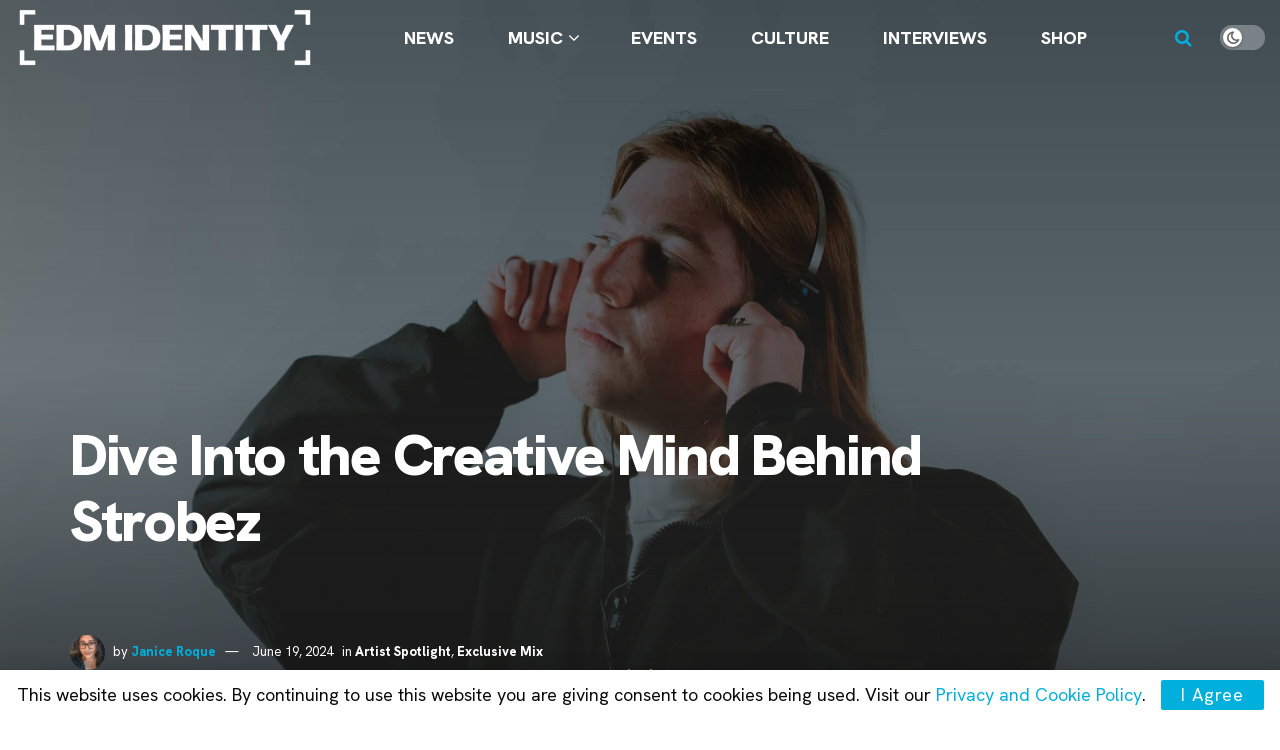

--- FILE ---
content_type: text/html; charset=UTF-8
request_url: https://edmidentity.com/2024/06/19/artist-spotlight-strobez/
body_size: 37810
content:
<!doctype html>
<!--[if lt IE 7]> <html class="no-js lt-ie9 lt-ie8 lt-ie7" lang="en-US" prefix="og: https://ogp.me/ns#"> <![endif]-->
<!--[if IE 7]>    <html class="no-js lt-ie9 lt-ie8" lang="en-US" prefix="og: https://ogp.me/ns#"> <![endif]-->
<!--[if IE 8]>    <html class="no-js lt-ie9" lang="en-US" prefix="og: https://ogp.me/ns#"> <![endif]-->
<!--[if IE 9]>    <html class="no-js lt-ie10" lang="en-US" prefix="og: https://ogp.me/ns#"> <![endif]-->
<!--[if gt IE 8]><!--> <html class="no-js" lang="en-US" prefix="og: https://ogp.me/ns#"> <!--<![endif]-->
<head>
    <meta http-equiv="Content-Type" content="text/html; charset=UTF-8" />
    <meta name='viewport' content='width=device-width, initial-scale=1, user-scalable=yes' />
    <link rel="profile" href="https://gmpg.org/xfn/11" />
    <link rel="pingback" href="https://edmidentity.com/xmlrpc.php" />
    <meta name="theme-color" content="#00afdb">
             <meta name="msapplication-navbutton-color" content="#00afdb">
             <meta name="apple-mobile-web-app-status-bar-style" content="#00afdb">	<style>img:is([sizes="auto" i], [sizes^="auto," i]) { contain-intrinsic-size: 3000px 1500px }</style>
	
            <script data-no-defer="1" data-ezscrex="false" data-cfasync="false" data-pagespeed-no-defer data-cookieconsent="ignore">
                var ctPublicFunctions = {"_ajax_nonce":"c829032ab2","_rest_nonce":"6437db99a1","_ajax_url":"\/wp-admin\/admin-ajax.php","_rest_url":"https:\/\/edmidentity.com\/wp-json\/","data__cookies_type":"none","data__ajax_type":"admin_ajax","data__bot_detector_enabled":"0","data__frontend_data_log_enabled":1,"cookiePrefix":"","wprocket_detected":false,"host_url":"edmidentity.com","text__ee_click_to_select":"Click to select the whole data","text__ee_original_email":"The complete one is","text__ee_got_it":"Got it","text__ee_blocked":"Blocked","text__ee_cannot_connect":"Cannot connect","text__ee_cannot_decode":"Can not decode email. Unknown reason","text__ee_email_decoder":"CleanTalk email decoder","text__ee_wait_for_decoding":"The magic is on the way!","text__ee_decoding_process":"Please wait a few seconds while we decode the contact data."}
            </script>
        
            <script data-no-defer="1" data-ezscrex="false" data-cfasync="false" data-pagespeed-no-defer data-cookieconsent="ignore">
                var ctPublic = {"_ajax_nonce":"c829032ab2","settings__forms__check_internal":"1","settings__forms__check_external":"1","settings__forms__force_protection":0,"settings__forms__search_test":"0","settings__forms__wc_add_to_cart":"0","settings__data__bot_detector_enabled":"0","settings__sfw__anti_crawler":0,"blog_home":"https:\/\/edmidentity.com\/","pixel__setting":"3","pixel__enabled":false,"pixel__url":"https:\/\/moderate2-v4.cleantalk.org\/pixel\/91adb8ec2154a7001919dde7c162d35b.gif","data__email_check_before_post":"1","data__email_check_exist_post":0,"data__cookies_type":"none","data__key_is_ok":true,"data__visible_fields_required":true,"wl_brandname":"Anti-Spam by CleanTalk","wl_brandname_short":"CleanTalk","ct_checkjs_key":1754261712,"emailEncoderPassKey":"f81d8a31189b8a142555636e853aab33","bot_detector_forms_excluded":"W10=","advancedCacheExists":false,"varnishCacheExists":false,"wc_ajax_add_to_cart":false}
            </script>
        			<script type="text/javascript">
			  var jnews_ajax_url = '/?ajax-request=jnews'
			</script>
			<script type="text/javascript">;window.jnews=window.jnews||{},window.jnews.library=window.jnews.library||{},window.jnews.library=function(){"use strict";var e=this;e.win=window,e.doc=document,e.noop=function(){},e.globalBody=e.doc.getElementsByTagName("body")[0],e.globalBody=e.globalBody?e.globalBody:e.doc,e.win.jnewsDataStorage=e.win.jnewsDataStorage||{_storage:new WeakMap,put:function(e,t,n){this._storage.has(e)||this._storage.set(e,new Map),this._storage.get(e).set(t,n)},get:function(e,t){return this._storage.get(e).get(t)},has:function(e,t){return this._storage.has(e)&&this._storage.get(e).has(t)},remove:function(e,t){var n=this._storage.get(e).delete(t);return 0===!this._storage.get(e).size&&this._storage.delete(e),n}},e.windowWidth=function(){return e.win.innerWidth||e.docEl.clientWidth||e.globalBody.clientWidth},e.windowHeight=function(){return e.win.innerHeight||e.docEl.clientHeight||e.globalBody.clientHeight},e.requestAnimationFrame=e.win.requestAnimationFrame||e.win.webkitRequestAnimationFrame||e.win.mozRequestAnimationFrame||e.win.msRequestAnimationFrame||window.oRequestAnimationFrame||function(e){return setTimeout(e,1e3/60)},e.cancelAnimationFrame=e.win.cancelAnimationFrame||e.win.webkitCancelAnimationFrame||e.win.webkitCancelRequestAnimationFrame||e.win.mozCancelAnimationFrame||e.win.msCancelRequestAnimationFrame||e.win.oCancelRequestAnimationFrame||function(e){clearTimeout(e)},e.classListSupport="classList"in document.createElement("_"),e.hasClass=e.classListSupport?function(e,t){return e.classList.contains(t)}:function(e,t){return e.className.indexOf(t)>=0},e.addClass=e.classListSupport?function(t,n){e.hasClass(t,n)||t.classList.add(n)}:function(t,n){e.hasClass(t,n)||(t.className+=" "+n)},e.removeClass=e.classListSupport?function(t,n){e.hasClass(t,n)&&t.classList.remove(n)}:function(t,n){e.hasClass(t,n)&&(t.className=t.className.replace(n,""))},e.objKeys=function(e){var t=[];for(var n in e)Object.prototype.hasOwnProperty.call(e,n)&&t.push(n);return t},e.isObjectSame=function(e,t){var n=!0;return JSON.stringify(e)!==JSON.stringify(t)&&(n=!1),n},e.extend=function(){for(var e,t,n,o=arguments[0]||{},i=1,a=arguments.length;i<a;i++)if(null!==(e=arguments[i]))for(t in e)o!==(n=e[t])&&void 0!==n&&(o[t]=n);return o},e.dataStorage=e.win.jnewsDataStorage,e.isVisible=function(e){return 0!==e.offsetWidth&&0!==e.offsetHeight||e.getBoundingClientRect().length},e.getHeight=function(e){return e.offsetHeight||e.clientHeight||e.getBoundingClientRect().height},e.getWidth=function(e){return e.offsetWidth||e.clientWidth||e.getBoundingClientRect().width},e.supportsPassive=!1;try{var t=Object.defineProperty({},"passive",{get:function(){e.supportsPassive=!0}});"createEvent"in e.doc?e.win.addEventListener("test",null,t):"fireEvent"in e.doc&&e.win.attachEvent("test",null)}catch(e){}e.passiveOption=!!e.supportsPassive&&{passive:!0},e.setStorage=function(e,t){e="jnews-"+e;var n={expired:Math.floor(((new Date).getTime()+432e5)/1e3)};t=Object.assign(n,t);localStorage.setItem(e,JSON.stringify(t))},e.getStorage=function(e){e="jnews-"+e;var t=localStorage.getItem(e);return null!==t&&0<t.length?JSON.parse(localStorage.getItem(e)):{}},e.expiredStorage=function(){var t,n="jnews-";for(var o in localStorage)o.indexOf(n)>-1&&"undefined"!==(t=e.getStorage(o.replace(n,""))).expired&&t.expired<Math.floor((new Date).getTime()/1e3)&&localStorage.removeItem(o)},e.addEvents=function(t,n,o){for(var i in n){var a=["touchstart","touchmove"].indexOf(i)>=0&&!o&&e.passiveOption;"createEvent"in e.doc?t.addEventListener(i,n[i],a):"fireEvent"in e.doc&&t.attachEvent("on"+i,n[i])}},e.removeEvents=function(t,n){for(var o in n)"createEvent"in e.doc?t.removeEventListener(o,n[o]):"fireEvent"in e.doc&&t.detachEvent("on"+o,n[o])},e.triggerEvents=function(t,n,o){var i;o=o||{detail:null};return"createEvent"in e.doc?(!(i=e.doc.createEvent("CustomEvent")||new CustomEvent(n)).initCustomEvent||i.initCustomEvent(n,!0,!1,o),void t.dispatchEvent(i)):"fireEvent"in e.doc?((i=e.doc.createEventObject()).eventType=n,void t.fireEvent("on"+i.eventType,i)):void 0},e.getParents=function(t,n){void 0===n&&(n=e.doc);for(var o=[],i=t.parentNode,a=!1;!a;)if(i){var r=i;r.querySelectorAll(n).length?a=!0:(o.push(r),i=r.parentNode)}else o=[],a=!0;return o},e.forEach=function(e,t,n){for(var o=0,i=e.length;o<i;o++)t.call(n,e[o],o)},e.getText=function(e){return e.innerText||e.textContent},e.setText=function(e,t){var n="object"==typeof t?t.innerText||t.textContent:t;e.innerText&&(e.innerText=n),e.textContent&&(e.textContent=n)},e.httpBuildQuery=function(t){return e.objKeys(t).reduce(function t(n){var o=arguments.length>1&&void 0!==arguments[1]?arguments[1]:null;return function(i,a){var r=n[a];a=encodeURIComponent(a);var s=o?"".concat(o,"[").concat(a,"]"):a;return null==r||"function"==typeof r?(i.push("".concat(s,"=")),i):["number","boolean","string"].includes(typeof r)?(i.push("".concat(s,"=").concat(encodeURIComponent(r))),i):(i.push(e.objKeys(r).reduce(t(r,s),[]).join("&")),i)}}(t),[]).join("&")},e.get=function(t,n,o,i){return o="function"==typeof o?o:e.noop,e.ajax("GET",t,n,o,i)},e.post=function(t,n,o,i){return o="function"==typeof o?o:e.noop,e.ajax("POST",t,n,o,i)},e.ajax=function(t,n,o,i,a){var r=new XMLHttpRequest,s=n,c=e.httpBuildQuery(o);if(t=-1!=["GET","POST"].indexOf(t)?t:"GET",r.open(t,s+("GET"==t?"?"+c:""),!0),"POST"==t&&r.setRequestHeader("Content-type","application/x-www-form-urlencoded"),r.setRequestHeader("X-Requested-With","XMLHttpRequest"),r.onreadystatechange=function(){4===r.readyState&&200<=r.status&&300>r.status&&"function"==typeof i&&i.call(void 0,r.response)},void 0!==a&&!a){return{xhr:r,send:function(){r.send("POST"==t?c:null)}}}return r.send("POST"==t?c:null),{xhr:r}},e.scrollTo=function(t,n,o){function i(e,t,n){this.start=this.position(),this.change=e-this.start,this.currentTime=0,this.increment=20,this.duration=void 0===n?500:n,this.callback=t,this.finish=!1,this.animateScroll()}return Math.easeInOutQuad=function(e,t,n,o){return(e/=o/2)<1?n/2*e*e+t:-n/2*(--e*(e-2)-1)+t},i.prototype.stop=function(){this.finish=!0},i.prototype.move=function(t){e.doc.documentElement.scrollTop=t,e.globalBody.parentNode.scrollTop=t,e.globalBody.scrollTop=t},i.prototype.position=function(){return e.doc.documentElement.scrollTop||e.globalBody.parentNode.scrollTop||e.globalBody.scrollTop},i.prototype.animateScroll=function(){this.currentTime+=this.increment;var t=Math.easeInOutQuad(this.currentTime,this.start,this.change,this.duration);this.move(t),this.currentTime<this.duration&&!this.finish?e.requestAnimationFrame.call(e.win,this.animateScroll.bind(this)):this.callback&&"function"==typeof this.callback&&this.callback()},new i(t,n,o)},e.unwrap=function(t){var n,o=t;e.forEach(t,(function(e,t){n?n+=e:n=e})),o.replaceWith(n)},e.performance={start:function(e){performance.mark(e+"Start")},stop:function(e){performance.mark(e+"End"),performance.measure(e,e+"Start",e+"End")}},e.fps=function(){var t=0,n=0,o=0;!function(){var i=t=0,a=0,r=0,s=document.getElementById("fpsTable"),c=function(t){void 0===document.getElementsByTagName("body")[0]?e.requestAnimationFrame.call(e.win,(function(){c(t)})):document.getElementsByTagName("body")[0].appendChild(t)};null===s&&((s=document.createElement("div")).style.position="fixed",s.style.top="120px",s.style.left="10px",s.style.width="100px",s.style.height="20px",s.style.border="1px solid black",s.style.fontSize="11px",s.style.zIndex="100000",s.style.backgroundColor="white",s.id="fpsTable",c(s));var l=function(){o++,n=Date.now(),(a=(o/(r=(n-t)/1e3)).toPrecision(2))!=i&&(i=a,s.innerHTML=i+"fps"),1<r&&(t=n,o=0),e.requestAnimationFrame.call(e.win,l)};l()}()},e.instr=function(e,t){for(var n=0;n<t.length;n++)if(-1!==e.toLowerCase().indexOf(t[n].toLowerCase()))return!0},e.winLoad=function(t,n){function o(o){if("complete"===e.doc.readyState||"interactive"===e.doc.readyState)return!o||n?setTimeout(t,n||1):t(o),1}o()||e.addEvents(e.win,{load:o})},e.docReady=function(t,n){function o(o){if("complete"===e.doc.readyState||"interactive"===e.doc.readyState)return!o||n?setTimeout(t,n||1):t(o),1}o()||e.addEvents(e.doc,{DOMContentLoaded:o})},e.fireOnce=function(){e.docReady((function(){e.assets=e.assets||[],e.assets.length&&(e.boot(),e.load_assets())}),50)},e.boot=function(){e.length&&e.doc.querySelectorAll("style[media]").forEach((function(e){"not all"==e.getAttribute("media")&&e.removeAttribute("media")}))},e.create_js=function(t,n){var o=e.doc.createElement("script");switch(o.setAttribute("src",t),n){case"defer":o.setAttribute("defer",!0);break;case"async":o.setAttribute("async",!0);break;case"deferasync":o.setAttribute("defer",!0),o.setAttribute("async",!0)}e.globalBody.appendChild(o)},e.load_assets=function(){"object"==typeof e.assets&&e.forEach(e.assets.slice(0),(function(t,n){var o="";t.defer&&(o+="defer"),t.async&&(o+="async"),e.create_js(t.url,o);var i=e.assets.indexOf(t);i>-1&&e.assets.splice(i,1)})),e.assets=jnewsoption.au_scripts=window.jnewsads=[]},e.setCookie=function(e,t,n){var o="";if(n){var i=new Date;i.setTime(i.getTime()+24*n*60*60*1e3),o="; expires="+i.toUTCString()}document.cookie=e+"="+(t||"")+o+"; path=/"},e.getCookie=function(e){for(var t=e+"=",n=document.cookie.split(";"),o=0;o<n.length;o++){for(var i=n[o];" "==i.charAt(0);)i=i.substring(1,i.length);if(0==i.indexOf(t))return i.substring(t.length,i.length)}return null},e.eraseCookie=function(e){document.cookie=e+"=; Path=/; Expires=Thu, 01 Jan 1970 00:00:01 GMT;"},e.docReady((function(){e.globalBody=e.globalBody==e.doc?e.doc.getElementsByTagName("body")[0]:e.globalBody,e.globalBody=e.globalBody?e.globalBody:e.doc})),e.winLoad((function(){e.winLoad((function(){var t=!1;if(void 0!==window.jnewsadmin)if(void 0!==window.file_version_checker){var n=e.objKeys(window.file_version_checker);n.length?n.forEach((function(e){t||"10.0.4"===window.file_version_checker[e]||(t=!0)})):t=!0}else t=!0;t&&(window.jnewsHelper.getMessage(),window.jnewsHelper.getNotice())}),2500)}))},window.jnews.library=new window.jnews.library;</script><title>Dive Into The Creative Mind Behind Strobez | EDM Identity</title>
<meta name="description" content="Rising Bay Area-based DJ and producer Strobez stopped by to chat about his earliest inspirations, his debut EP, and what's coming up next."/>
<meta name="robots" content="follow, index, max-snippet:-1, max-video-preview:-1, max-image-preview:large"/>
<link rel="canonical" href="https://edmidentity.com/2024/06/19/artist-spotlight-strobez/" />
<meta property="og:locale" content="en_US" />
<meta property="og:type" content="article" />
<meta property="og:title" content="Dive Into The Creative Mind Behind Strobez [Artist Spotlight]" />
<meta property="og:description" content="Rising Bay Area-based DJ and producer Strobez stopped by to chat about his earliest inspirations, his debut EP, and what's coming up next." />
<meta property="og:url" content="https://edmidentity.com/2024/06/19/artist-spotlight-strobez/" />
<meta property="og:site_name" content="EDM Identity" />
<meta property="article:publisher" content="https://www.facebook.com/EDMIdentity" />
<meta property="article:tag" content="Artist Spotlight" />
<meta property="article:tag" content="EDMID Guest Mix" />
<meta property="article:tag" content="Strobez" />
<meta property="article:section" content="Artist Spotlight" />
<meta property="og:updated_time" content="2024-09-04T15:21:35-07:00" />
<meta property="og:image" content="https://edmidentity.com/wp-content/uploads/2024/06/strobezfinal-bysay-50-1-scaled-e1718823960372-1024x768.jpg" />
<meta property="og:image:secure_url" content="https://edmidentity.com/wp-content/uploads/2024/06/strobezfinal-bysay-50-1-scaled-e1718823960372-1024x768.jpg" />
<meta property="og:image:width" content="1024" />
<meta property="og:image:height" content="768" />
<meta property="og:image:alt" content="Strobez" />
<meta property="og:image:type" content="image/jpeg" />
<meta property="article:published_time" content="2024-06-19T10:04:04-07:00" />
<meta property="article:modified_time" content="2024-09-04T15:21:35-07:00" />
<meta name="twitter:card" content="summary_large_image" />
<meta name="twitter:title" content="Dive Into The Creative Mind Behind Strobez [Artist Spotlight]" />
<meta name="twitter:description" content="Rising Bay Area-based DJ and producer Strobez stopped by to chat about his earliest inspirations, his debut EP, and what's coming up next." />
<meta name="twitter:site" content="@EDMIdentity" />
<meta name="twitter:creator" content="@wubworm" />
<meta name="twitter:image" content="https://edmidentity.com/wp-content/uploads/2024/06/strobezfinal-bysay-50-1-scaled-e1718823960372-1024x768.jpg" />
<meta name="twitter:label1" content="Written by" />
<meta name="twitter:data1" content="Janice Roque" />
<meta name="twitter:label2" content="Time to read" />
<meta name="twitter:data2" content="7 minutes" />
<script type="application/ld+json" class="rank-math-schema-pro">{"@context":"https://schema.org","@graph":[{"@type":"Organization","@id":"https://edmidentity.com/#organization","name":"EDM Identity","url":"https://edmidentity.com","sameAs":["https://www.facebook.com/EDMIdentity","https://twitter.com/EDMIdentity","https://www.instagram.com/edmidentity/","https://www.youtube.com/EDMIdentity"],"logo":{"@type":"ImageObject","@id":"https://edmidentity.com/#logo","url":"https://edmidentity.com/wp-content/uploads/2017/09/edmid.png","contentUrl":"https://edmidentity.com/wp-content/uploads/2017/09/edmid.png","caption":"EDM Identity","inLanguage":"en-US","width":"3000","height":"3000"}},{"@type":"WebSite","@id":"https://edmidentity.com/#website","url":"https://edmidentity.com","name":"EDM Identity","alternateName":"EDM ID","publisher":{"@id":"https://edmidentity.com/#organization"},"inLanguage":"en-US"},{"@type":"ImageObject","@id":"https://edmidentity.com/wp-content/uploads/2024/06/strobezfinal-bysay-50-1-scaled-e1718823960372.jpg","url":"https://edmidentity.com/wp-content/uploads/2024/06/strobezfinal-bysay-50-1-scaled-e1718823960372.jpg","width":"2048","height":"1536","caption":"Strobez","inLanguage":"en-US"},{"@type":"WebPage","@id":"https://edmidentity.com/2024/06/19/artist-spotlight-strobez/#webpage","url":"https://edmidentity.com/2024/06/19/artist-spotlight-strobez/","name":"Dive Into The Creative Mind Behind Strobez | EDM Identity","datePublished":"2024-06-19T10:04:04-07:00","dateModified":"2024-09-04T15:21:35-07:00","isPartOf":{"@id":"https://edmidentity.com/#website"},"primaryImageOfPage":{"@id":"https://edmidentity.com/wp-content/uploads/2024/06/strobezfinal-bysay-50-1-scaled-e1718823960372.jpg"},"inLanguage":"en-US"},{"@type":"Person","@id":"https://edmidentity.com/author/janicer/","name":"Janice Roque","url":"https://edmidentity.com/author/janicer/","image":{"@type":"ImageObject","@id":"https://secure.gravatar.com/avatar/a5ff9f9f3a326b69e889ff40fb6312b8272747768174cd318688930c6e8335bd?s=96&amp;d=mm&amp;r=r","url":"https://secure.gravatar.com/avatar/a5ff9f9f3a326b69e889ff40fb6312b8272747768174cd318688930c6e8335bd?s=96&amp;d=mm&amp;r=r","caption":"Janice Roque","inLanguage":"en-US"},"sameAs":["https://twitter.com/https://twitter.com/wubworm"],"worksFor":{"@id":"https://edmidentity.com/#organization"}},{"@type":"NewsArticle","headline":"Dive Into The Creative Mind Behind Strobez | EDM Identity","keywords":"Strobez","datePublished":"2024-06-19T10:04:04-07:00","dateModified":"2024-09-04T15:21:35-07:00","articleSection":"Artist Spotlight, Exclusive Mix","author":{"@id":"https://edmidentity.com/author/janicer/","name":"Janice Roque"},"publisher":{"@id":"https://edmidentity.com/#organization"},"description":"Rising Bay Area-based DJ and producer Strobez stopped by to chat about his earliest inspirations, his debut EP, and what's coming up next.","copyrightYear":"2024","copyrightHolder":{"@id":"https://edmidentity.com/#organization"},"name":"Dive Into The Creative Mind Behind Strobez | EDM Identity","@id":"https://edmidentity.com/2024/06/19/artist-spotlight-strobez/#richSnippet","isPartOf":{"@id":"https://edmidentity.com/2024/06/19/artist-spotlight-strobez/#webpage"},"image":{"@id":"https://edmidentity.com/wp-content/uploads/2024/06/strobezfinal-bysay-50-1-scaled-e1718823960372.jpg"},"inLanguage":"en-US","mainEntityOfPage":{"@id":"https://edmidentity.com/2024/06/19/artist-spotlight-strobez/#webpage"}}]}</script>
<link rel='dns-prefetch' href='//www.googletagmanager.com' />
<link rel='dns-prefetch' href='//fonts.googleapis.com' />
<link rel='preconnect' href='https://fonts.gstatic.com' />
<link rel="alternate" type="application/rss+xml" title="EDM Identity &raquo; Feed" href="https://edmidentity.com/feed/" />
<link rel="alternate" type="application/rss+xml" title="EDM Identity &raquo; Comments Feed" href="https://edmidentity.com/comments/feed/" />
<script type="text/javascript">
/* <![CDATA[ */
window._wpemojiSettings = {"baseUrl":"https:\/\/s.w.org\/images\/core\/emoji\/16.0.1\/72x72\/","ext":".png","svgUrl":"https:\/\/s.w.org\/images\/core\/emoji\/16.0.1\/svg\/","svgExt":".svg","source":{"concatemoji":"https:\/\/edmidentity.com\/wp-includes\/js\/wp-emoji-release.min.js?ver=6.8.3"}};
/*! This file is auto-generated */
!function(s,n){var o,i,e;function c(e){try{var t={supportTests:e,timestamp:(new Date).valueOf()};sessionStorage.setItem(o,JSON.stringify(t))}catch(e){}}function p(e,t,n){e.clearRect(0,0,e.canvas.width,e.canvas.height),e.fillText(t,0,0);var t=new Uint32Array(e.getImageData(0,0,e.canvas.width,e.canvas.height).data),a=(e.clearRect(0,0,e.canvas.width,e.canvas.height),e.fillText(n,0,0),new Uint32Array(e.getImageData(0,0,e.canvas.width,e.canvas.height).data));return t.every(function(e,t){return e===a[t]})}function u(e,t){e.clearRect(0,0,e.canvas.width,e.canvas.height),e.fillText(t,0,0);for(var n=e.getImageData(16,16,1,1),a=0;a<n.data.length;a++)if(0!==n.data[a])return!1;return!0}function f(e,t,n,a){switch(t){case"flag":return n(e,"\ud83c\udff3\ufe0f\u200d\u26a7\ufe0f","\ud83c\udff3\ufe0f\u200b\u26a7\ufe0f")?!1:!n(e,"\ud83c\udde8\ud83c\uddf6","\ud83c\udde8\u200b\ud83c\uddf6")&&!n(e,"\ud83c\udff4\udb40\udc67\udb40\udc62\udb40\udc65\udb40\udc6e\udb40\udc67\udb40\udc7f","\ud83c\udff4\u200b\udb40\udc67\u200b\udb40\udc62\u200b\udb40\udc65\u200b\udb40\udc6e\u200b\udb40\udc67\u200b\udb40\udc7f");case"emoji":return!a(e,"\ud83e\udedf")}return!1}function g(e,t,n,a){var r="undefined"!=typeof WorkerGlobalScope&&self instanceof WorkerGlobalScope?new OffscreenCanvas(300,150):s.createElement("canvas"),o=r.getContext("2d",{willReadFrequently:!0}),i=(o.textBaseline="top",o.font="600 32px Arial",{});return e.forEach(function(e){i[e]=t(o,e,n,a)}),i}function t(e){var t=s.createElement("script");t.src=e,t.defer=!0,s.head.appendChild(t)}"undefined"!=typeof Promise&&(o="wpEmojiSettingsSupports",i=["flag","emoji"],n.supports={everything:!0,everythingExceptFlag:!0},e=new Promise(function(e){s.addEventListener("DOMContentLoaded",e,{once:!0})}),new Promise(function(t){var n=function(){try{var e=JSON.parse(sessionStorage.getItem(o));if("object"==typeof e&&"number"==typeof e.timestamp&&(new Date).valueOf()<e.timestamp+604800&&"object"==typeof e.supportTests)return e.supportTests}catch(e){}return null}();if(!n){if("undefined"!=typeof Worker&&"undefined"!=typeof OffscreenCanvas&&"undefined"!=typeof URL&&URL.createObjectURL&&"undefined"!=typeof Blob)try{var e="postMessage("+g.toString()+"("+[JSON.stringify(i),f.toString(),p.toString(),u.toString()].join(",")+"));",a=new Blob([e],{type:"text/javascript"}),r=new Worker(URL.createObjectURL(a),{name:"wpTestEmojiSupports"});return void(r.onmessage=function(e){c(n=e.data),r.terminate(),t(n)})}catch(e){}c(n=g(i,f,p,u))}t(n)}).then(function(e){for(var t in e)n.supports[t]=e[t],n.supports.everything=n.supports.everything&&n.supports[t],"flag"!==t&&(n.supports.everythingExceptFlag=n.supports.everythingExceptFlag&&n.supports[t]);n.supports.everythingExceptFlag=n.supports.everythingExceptFlag&&!n.supports.flag,n.DOMReady=!1,n.readyCallback=function(){n.DOMReady=!0}}).then(function(){return e}).then(function(){var e;n.supports.everything||(n.readyCallback(),(e=n.source||{}).concatemoji?t(e.concatemoji):e.wpemoji&&e.twemoji&&(t(e.twemoji),t(e.wpemoji)))}))}((window,document),window._wpemojiSettings);
/* ]]> */
</script>
<style id='wp-emoji-styles-inline-css' type='text/css'>

	img.wp-smiley, img.emoji {
		display: inline !important;
		border: none !important;
		box-shadow: none !important;
		height: 1em !important;
		width: 1em !important;
		margin: 0 0.07em !important;
		vertical-align: -0.1em !important;
		background: none !important;
		padding: 0 !important;
	}
</style>
<link rel='stylesheet' id='wp-block-library-css' href='https://edmidentity.com/wp-includes/css/dist/block-library/style.min.css?ver=6.8.3' type='text/css' media='all' />
<style id='classic-theme-styles-inline-css' type='text/css'>
/*! This file is auto-generated */
.wp-block-button__link{color:#fff;background-color:#32373c;border-radius:9999px;box-shadow:none;text-decoration:none;padding:calc(.667em + 2px) calc(1.333em + 2px);font-size:1.125em}.wp-block-file__button{background:#32373c;color:#fff;text-decoration:none}
</style>
<link rel='stylesheet' id='jnews-faq-css' href='https://edmidentity.com/wp-content/plugins/jnews-essential/assets/css/faq.css?ver=12.0.3' type='text/css' media='all' />
<link rel='stylesheet' id='quads-style-css-css' href='https://edmidentity.com/wp-content/plugins/quick-adsense-reloaded/includes/gutenberg/dist/blocks.style.build.css?ver=2.0.98.1' type='text/css' media='all' />
<style id='global-styles-inline-css' type='text/css'>
:root{--wp--preset--aspect-ratio--square: 1;--wp--preset--aspect-ratio--4-3: 4/3;--wp--preset--aspect-ratio--3-4: 3/4;--wp--preset--aspect-ratio--3-2: 3/2;--wp--preset--aspect-ratio--2-3: 2/3;--wp--preset--aspect-ratio--16-9: 16/9;--wp--preset--aspect-ratio--9-16: 9/16;--wp--preset--color--black: #000000;--wp--preset--color--cyan-bluish-gray: #abb8c3;--wp--preset--color--white: #ffffff;--wp--preset--color--pale-pink: #f78da7;--wp--preset--color--vivid-red: #cf2e2e;--wp--preset--color--luminous-vivid-orange: #ff6900;--wp--preset--color--luminous-vivid-amber: #fcb900;--wp--preset--color--light-green-cyan: #7bdcb5;--wp--preset--color--vivid-green-cyan: #00d084;--wp--preset--color--pale-cyan-blue: #8ed1fc;--wp--preset--color--vivid-cyan-blue: #0693e3;--wp--preset--color--vivid-purple: #9b51e0;--wp--preset--gradient--vivid-cyan-blue-to-vivid-purple: linear-gradient(135deg,rgba(6,147,227,1) 0%,rgb(155,81,224) 100%);--wp--preset--gradient--light-green-cyan-to-vivid-green-cyan: linear-gradient(135deg,rgb(122,220,180) 0%,rgb(0,208,130) 100%);--wp--preset--gradient--luminous-vivid-amber-to-luminous-vivid-orange: linear-gradient(135deg,rgba(252,185,0,1) 0%,rgba(255,105,0,1) 100%);--wp--preset--gradient--luminous-vivid-orange-to-vivid-red: linear-gradient(135deg,rgba(255,105,0,1) 0%,rgb(207,46,46) 100%);--wp--preset--gradient--very-light-gray-to-cyan-bluish-gray: linear-gradient(135deg,rgb(238,238,238) 0%,rgb(169,184,195) 100%);--wp--preset--gradient--cool-to-warm-spectrum: linear-gradient(135deg,rgb(74,234,220) 0%,rgb(151,120,209) 20%,rgb(207,42,186) 40%,rgb(238,44,130) 60%,rgb(251,105,98) 80%,rgb(254,248,76) 100%);--wp--preset--gradient--blush-light-purple: linear-gradient(135deg,rgb(255,206,236) 0%,rgb(152,150,240) 100%);--wp--preset--gradient--blush-bordeaux: linear-gradient(135deg,rgb(254,205,165) 0%,rgb(254,45,45) 50%,rgb(107,0,62) 100%);--wp--preset--gradient--luminous-dusk: linear-gradient(135deg,rgb(255,203,112) 0%,rgb(199,81,192) 50%,rgb(65,88,208) 100%);--wp--preset--gradient--pale-ocean: linear-gradient(135deg,rgb(255,245,203) 0%,rgb(182,227,212) 50%,rgb(51,167,181) 100%);--wp--preset--gradient--electric-grass: linear-gradient(135deg,rgb(202,248,128) 0%,rgb(113,206,126) 100%);--wp--preset--gradient--midnight: linear-gradient(135deg,rgb(2,3,129) 0%,rgb(40,116,252) 100%);--wp--preset--font-size--small: 13px;--wp--preset--font-size--medium: 20px;--wp--preset--font-size--large: 36px;--wp--preset--font-size--x-large: 42px;--wp--preset--spacing--20: 0.44rem;--wp--preset--spacing--30: 0.67rem;--wp--preset--spacing--40: 1rem;--wp--preset--spacing--50: 1.5rem;--wp--preset--spacing--60: 2.25rem;--wp--preset--spacing--70: 3.38rem;--wp--preset--spacing--80: 5.06rem;--wp--preset--shadow--natural: 6px 6px 9px rgba(0, 0, 0, 0.2);--wp--preset--shadow--deep: 12px 12px 50px rgba(0, 0, 0, 0.4);--wp--preset--shadow--sharp: 6px 6px 0px rgba(0, 0, 0, 0.2);--wp--preset--shadow--outlined: 6px 6px 0px -3px rgba(255, 255, 255, 1), 6px 6px rgba(0, 0, 0, 1);--wp--preset--shadow--crisp: 6px 6px 0px rgba(0, 0, 0, 1);}:where(.is-layout-flex){gap: 0.5em;}:where(.is-layout-grid){gap: 0.5em;}body .is-layout-flex{display: flex;}.is-layout-flex{flex-wrap: wrap;align-items: center;}.is-layout-flex > :is(*, div){margin: 0;}body .is-layout-grid{display: grid;}.is-layout-grid > :is(*, div){margin: 0;}:where(.wp-block-columns.is-layout-flex){gap: 2em;}:where(.wp-block-columns.is-layout-grid){gap: 2em;}:where(.wp-block-post-template.is-layout-flex){gap: 1.25em;}:where(.wp-block-post-template.is-layout-grid){gap: 1.25em;}.has-black-color{color: var(--wp--preset--color--black) !important;}.has-cyan-bluish-gray-color{color: var(--wp--preset--color--cyan-bluish-gray) !important;}.has-white-color{color: var(--wp--preset--color--white) !important;}.has-pale-pink-color{color: var(--wp--preset--color--pale-pink) !important;}.has-vivid-red-color{color: var(--wp--preset--color--vivid-red) !important;}.has-luminous-vivid-orange-color{color: var(--wp--preset--color--luminous-vivid-orange) !important;}.has-luminous-vivid-amber-color{color: var(--wp--preset--color--luminous-vivid-amber) !important;}.has-light-green-cyan-color{color: var(--wp--preset--color--light-green-cyan) !important;}.has-vivid-green-cyan-color{color: var(--wp--preset--color--vivid-green-cyan) !important;}.has-pale-cyan-blue-color{color: var(--wp--preset--color--pale-cyan-blue) !important;}.has-vivid-cyan-blue-color{color: var(--wp--preset--color--vivid-cyan-blue) !important;}.has-vivid-purple-color{color: var(--wp--preset--color--vivid-purple) !important;}.has-black-background-color{background-color: var(--wp--preset--color--black) !important;}.has-cyan-bluish-gray-background-color{background-color: var(--wp--preset--color--cyan-bluish-gray) !important;}.has-white-background-color{background-color: var(--wp--preset--color--white) !important;}.has-pale-pink-background-color{background-color: var(--wp--preset--color--pale-pink) !important;}.has-vivid-red-background-color{background-color: var(--wp--preset--color--vivid-red) !important;}.has-luminous-vivid-orange-background-color{background-color: var(--wp--preset--color--luminous-vivid-orange) !important;}.has-luminous-vivid-amber-background-color{background-color: var(--wp--preset--color--luminous-vivid-amber) !important;}.has-light-green-cyan-background-color{background-color: var(--wp--preset--color--light-green-cyan) !important;}.has-vivid-green-cyan-background-color{background-color: var(--wp--preset--color--vivid-green-cyan) !important;}.has-pale-cyan-blue-background-color{background-color: var(--wp--preset--color--pale-cyan-blue) !important;}.has-vivid-cyan-blue-background-color{background-color: var(--wp--preset--color--vivid-cyan-blue) !important;}.has-vivid-purple-background-color{background-color: var(--wp--preset--color--vivid-purple) !important;}.has-black-border-color{border-color: var(--wp--preset--color--black) !important;}.has-cyan-bluish-gray-border-color{border-color: var(--wp--preset--color--cyan-bluish-gray) !important;}.has-white-border-color{border-color: var(--wp--preset--color--white) !important;}.has-pale-pink-border-color{border-color: var(--wp--preset--color--pale-pink) !important;}.has-vivid-red-border-color{border-color: var(--wp--preset--color--vivid-red) !important;}.has-luminous-vivid-orange-border-color{border-color: var(--wp--preset--color--luminous-vivid-orange) !important;}.has-luminous-vivid-amber-border-color{border-color: var(--wp--preset--color--luminous-vivid-amber) !important;}.has-light-green-cyan-border-color{border-color: var(--wp--preset--color--light-green-cyan) !important;}.has-vivid-green-cyan-border-color{border-color: var(--wp--preset--color--vivid-green-cyan) !important;}.has-pale-cyan-blue-border-color{border-color: var(--wp--preset--color--pale-cyan-blue) !important;}.has-vivid-cyan-blue-border-color{border-color: var(--wp--preset--color--vivid-cyan-blue) !important;}.has-vivid-purple-border-color{border-color: var(--wp--preset--color--vivid-purple) !important;}.has-vivid-cyan-blue-to-vivid-purple-gradient-background{background: var(--wp--preset--gradient--vivid-cyan-blue-to-vivid-purple) !important;}.has-light-green-cyan-to-vivid-green-cyan-gradient-background{background: var(--wp--preset--gradient--light-green-cyan-to-vivid-green-cyan) !important;}.has-luminous-vivid-amber-to-luminous-vivid-orange-gradient-background{background: var(--wp--preset--gradient--luminous-vivid-amber-to-luminous-vivid-orange) !important;}.has-luminous-vivid-orange-to-vivid-red-gradient-background{background: var(--wp--preset--gradient--luminous-vivid-orange-to-vivid-red) !important;}.has-very-light-gray-to-cyan-bluish-gray-gradient-background{background: var(--wp--preset--gradient--very-light-gray-to-cyan-bluish-gray) !important;}.has-cool-to-warm-spectrum-gradient-background{background: var(--wp--preset--gradient--cool-to-warm-spectrum) !important;}.has-blush-light-purple-gradient-background{background: var(--wp--preset--gradient--blush-light-purple) !important;}.has-blush-bordeaux-gradient-background{background: var(--wp--preset--gradient--blush-bordeaux) !important;}.has-luminous-dusk-gradient-background{background: var(--wp--preset--gradient--luminous-dusk) !important;}.has-pale-ocean-gradient-background{background: var(--wp--preset--gradient--pale-ocean) !important;}.has-electric-grass-gradient-background{background: var(--wp--preset--gradient--electric-grass) !important;}.has-midnight-gradient-background{background: var(--wp--preset--gradient--midnight) !important;}.has-small-font-size{font-size: var(--wp--preset--font-size--small) !important;}.has-medium-font-size{font-size: var(--wp--preset--font-size--medium) !important;}.has-large-font-size{font-size: var(--wp--preset--font-size--large) !important;}.has-x-large-font-size{font-size: var(--wp--preset--font-size--x-large) !important;}
:where(.wp-block-post-template.is-layout-flex){gap: 1.25em;}:where(.wp-block-post-template.is-layout-grid){gap: 1.25em;}
:where(.wp-block-columns.is-layout-flex){gap: 2em;}:where(.wp-block-columns.is-layout-grid){gap: 2em;}
:root :where(.wp-block-pullquote){font-size: 1.5em;line-height: 1.6;}
</style>
<link rel='stylesheet' id='cleantalk-public-css-css' href='https://edmidentity.com/wp-content/plugins/cleantalk-spam-protect/css/cleantalk-public.min.css?ver=6.70.1_1768017242' type='text/css' media='all' />
<link rel='stylesheet' id='cleantalk-email-decoder-css-css' href='https://edmidentity.com/wp-content/plugins/cleantalk-spam-protect/css/cleantalk-email-decoder.min.css?ver=6.70.1_1768017242' type='text/css' media='all' />
<link rel='stylesheet' id='url-shortify-css' href='https://edmidentity.com/wp-content/plugins/url-shortify-premium/lite/dist/styles/url-shortify.css?ver=1.12.0' type='text/css' media='all' />
<link rel='stylesheet' id='jnews-parent-style-css' href='https://edmidentity.com/wp-content/themes/jnews/style.css?ver=6.8.3' type='text/css' media='all' />
<link rel='stylesheet' id='elementor-frontend-css' href='https://edmidentity.com/wp-content/plugins/elementor/assets/css/frontend.min.css?ver=3.34.1' type='text/css' media='all' />
<style id="jeg_customizer_font-css" media="all">/* cyrillic-ext */
@font-face {
  font-family: 'Hanken Grotesk';
  font-style: normal;
  font-weight: 400;
  font-display: swap;
  src: url(/fonts.gstatic.com/s/hankengrotesk/v12/ieVn2YZDLWuGJpnzaiwFXS9tYtpQ59CxCis4UvI.woff2) format('woff2');
  unicode-range: U+0460-052F, U+1C80-1C8A, U+20B4, U+2DE0-2DFF, U+A640-A69F, U+FE2E-FE2F;
}
/* vietnamese */
@font-face {
  font-family: 'Hanken Grotesk';
  font-style: normal;
  font-weight: 400;
  font-display: swap;
  src: url(/fonts.gstatic.com/s/hankengrotesk/v12/ieVn2YZDLWuGJpnzaiwFXS9tYtpS59CxCis4UvI.woff2) format('woff2');
  unicode-range: U+0102-0103, U+0110-0111, U+0128-0129, U+0168-0169, U+01A0-01A1, U+01AF-01B0, U+0300-0301, U+0303-0304, U+0308-0309, U+0323, U+0329, U+1EA0-1EF9, U+20AB;
}
/* latin-ext */
@font-face {
  font-family: 'Hanken Grotesk';
  font-style: normal;
  font-weight: 400;
  font-display: swap;
  src: url(/fonts.gstatic.com/s/hankengrotesk/v12/ieVn2YZDLWuGJpnzaiwFXS9tYtpT59CxCis4UvI.woff2) format('woff2');
  unicode-range: U+0100-02BA, U+02BD-02C5, U+02C7-02CC, U+02CE-02D7, U+02DD-02FF, U+0304, U+0308, U+0329, U+1D00-1DBF, U+1E00-1E9F, U+1EF2-1EFF, U+2020, U+20A0-20AB, U+20AD-20C0, U+2113, U+2C60-2C7F, U+A720-A7FF;
}
/* latin */
@font-face {
  font-family: 'Hanken Grotesk';
  font-style: normal;
  font-weight: 400;
  font-display: swap;
  src: url(/fonts.gstatic.com/s/hankengrotesk/v12/ieVn2YZDLWuGJpnzaiwFXS9tYtpd59CxCis4.woff2) format('woff2');
  unicode-range: U+0000-00FF, U+0131, U+0152-0153, U+02BB-02BC, U+02C6, U+02DA, U+02DC, U+0304, U+0308, U+0329, U+2000-206F, U+20AC, U+2122, U+2191, U+2193, U+2212, U+2215, U+FEFF, U+FFFD;
}
/* cyrillic-ext */
@font-face {
  font-family: 'Hanken Grotesk';
  font-style: normal;
  font-weight: 800;
  font-display: swap;
  src: url(/fonts.gstatic.com/s/hankengrotesk/v12/ieVn2YZDLWuGJpnzaiwFXS9tYtpQ59CxCis4UvI.woff2) format('woff2');
  unicode-range: U+0460-052F, U+1C80-1C8A, U+20B4, U+2DE0-2DFF, U+A640-A69F, U+FE2E-FE2F;
}
/* vietnamese */
@font-face {
  font-family: 'Hanken Grotesk';
  font-style: normal;
  font-weight: 800;
  font-display: swap;
  src: url(/fonts.gstatic.com/s/hankengrotesk/v12/ieVn2YZDLWuGJpnzaiwFXS9tYtpS59CxCis4UvI.woff2) format('woff2');
  unicode-range: U+0102-0103, U+0110-0111, U+0128-0129, U+0168-0169, U+01A0-01A1, U+01AF-01B0, U+0300-0301, U+0303-0304, U+0308-0309, U+0323, U+0329, U+1EA0-1EF9, U+20AB;
}
/* latin-ext */
@font-face {
  font-family: 'Hanken Grotesk';
  font-style: normal;
  font-weight: 800;
  font-display: swap;
  src: url(/fonts.gstatic.com/s/hankengrotesk/v12/ieVn2YZDLWuGJpnzaiwFXS9tYtpT59CxCis4UvI.woff2) format('woff2');
  unicode-range: U+0100-02BA, U+02BD-02C5, U+02C7-02CC, U+02CE-02D7, U+02DD-02FF, U+0304, U+0308, U+0329, U+1D00-1DBF, U+1E00-1E9F, U+1EF2-1EFF, U+2020, U+20A0-20AB, U+20AD-20C0, U+2113, U+2C60-2C7F, U+A720-A7FF;
}
/* latin */
@font-face {
  font-family: 'Hanken Grotesk';
  font-style: normal;
  font-weight: 800;
  font-display: swap;
  src: url(/fonts.gstatic.com/s/hankengrotesk/v12/ieVn2YZDLWuGJpnzaiwFXS9tYtpd59CxCis4.woff2) format('woff2');
  unicode-range: U+0000-00FF, U+0131, U+0152-0153, U+02BB-02BC, U+02C6, U+02DA, U+02DC, U+0304, U+0308, U+0329, U+2000-206F, U+20AC, U+2122, U+2191, U+2193, U+2212, U+2215, U+FEFF, U+FFFD;
}
/* cyrillic-ext */
@font-face {
  font-family: 'Hanken Grotesk';
  font-style: normal;
  font-weight: 900;
  font-display: swap;
  src: url(/fonts.gstatic.com/s/hankengrotesk/v12/ieVn2YZDLWuGJpnzaiwFXS9tYtpQ59CxCis4UvI.woff2) format('woff2');
  unicode-range: U+0460-052F, U+1C80-1C8A, U+20B4, U+2DE0-2DFF, U+A640-A69F, U+FE2E-FE2F;
}
/* vietnamese */
@font-face {
  font-family: 'Hanken Grotesk';
  font-style: normal;
  font-weight: 900;
  font-display: swap;
  src: url(/fonts.gstatic.com/s/hankengrotesk/v12/ieVn2YZDLWuGJpnzaiwFXS9tYtpS59CxCis4UvI.woff2) format('woff2');
  unicode-range: U+0102-0103, U+0110-0111, U+0128-0129, U+0168-0169, U+01A0-01A1, U+01AF-01B0, U+0300-0301, U+0303-0304, U+0308-0309, U+0323, U+0329, U+1EA0-1EF9, U+20AB;
}
/* latin-ext */
@font-face {
  font-family: 'Hanken Grotesk';
  font-style: normal;
  font-weight: 900;
  font-display: swap;
  src: url(/fonts.gstatic.com/s/hankengrotesk/v12/ieVn2YZDLWuGJpnzaiwFXS9tYtpT59CxCis4UvI.woff2) format('woff2');
  unicode-range: U+0100-02BA, U+02BD-02C5, U+02C7-02CC, U+02CE-02D7, U+02DD-02FF, U+0304, U+0308, U+0329, U+1D00-1DBF, U+1E00-1E9F, U+1EF2-1EFF, U+2020, U+20A0-20AB, U+20AD-20C0, U+2113, U+2C60-2C7F, U+A720-A7FF;
}
/* latin */
@font-face {
  font-family: 'Hanken Grotesk';
  font-style: normal;
  font-weight: 900;
  font-display: swap;
  src: url(/fonts.gstatic.com/s/hankengrotesk/v12/ieVn2YZDLWuGJpnzaiwFXS9tYtpd59CxCis4.woff2) format('woff2');
  unicode-range: U+0000-00FF, U+0131, U+0152-0153, U+02BB-02BC, U+02C6, U+02DA, U+02DC, U+0304, U+0308, U+0329, U+2000-206F, U+20AC, U+2122, U+2191, U+2193, U+2212, U+2215, U+FEFF, U+FFFD;
}
</style>
<link rel='stylesheet' id='font-awesome-css' href='https://edmidentity.com/wp-content/plugins/elementor/assets/lib/font-awesome/css/font-awesome.min.css?ver=4.7.0' type='text/css' media='all' />
<link rel='preload' as='font' type='font/woff2' crossorigin id='font-awesome-webfont-css' href='https://edmidentity.com/wp-content/themes/jnews/assets/fonts/font-awesome/fonts/fontawesome-webfont.woff2?v=4.7.0' type='text/css' media='all' />
<link rel='preload' as='font' type='font/woff' crossorigin id='jnews-icon-webfont-css' href='https://edmidentity.com/wp-content/themes/jnews/assets/fonts/jegicon/fonts/jegicon.woff' type='text/css' media='all' />
<link rel='preload' as='font' type='font/woff2' crossorigin id='elementor-font-awesome-webfont-css' href='https://edmidentity.com/wp-content/plugins/elementor/assets/lib/font-awesome/fonts/fontawesome-webfont.woff2?v=4.7.0' type='text/css' media='all' />
<link rel='stylesheet' id='jnews-icon-css' href='https://edmidentity.com/wp-content/themes/jnews/assets/fonts/jegicon/jegicon.css?ver=1.0.1' type='text/css' media='all' />
<link rel='stylesheet' id='jscrollpane-css' href='https://edmidentity.com/wp-content/themes/jnews/assets/css/jquery.jscrollpane.css?ver=1.0.1' type='text/css' media='all' />
<link rel='stylesheet' id='oknav-css' href='https://edmidentity.com/wp-content/themes/jnews/assets/css/okayNav.css?ver=1.0.1' type='text/css' media='all' />
<link rel='stylesheet' id='magnific-popup-css' href='https://edmidentity.com/wp-content/themes/jnews/assets/css/magnific-popup.css?ver=1.0.1' type='text/css' media='all' />
<link rel='stylesheet' id='chosen-css' href='https://edmidentity.com/wp-content/themes/jnews/assets/css/chosen/chosen.css?ver=1.0.1' type='text/css' media='all' />
<link rel='stylesheet' id='jnews-main-css' href='https://edmidentity.com/wp-content/themes/jnews/assets/css/main.css?ver=1.0.1' type='text/css' media='all' />
<link rel='stylesheet' id='jnews-pages-css' href='https://edmidentity.com/wp-content/themes/jnews/assets/css/pages.css?ver=1.0.1' type='text/css' media='all' />
<link rel='stylesheet' id='jnews-single-css' href='https://edmidentity.com/wp-content/themes/jnews/assets/css/single.css?ver=1.0.1' type='text/css' media='all' />
<link rel='stylesheet' id='jnews-responsive-css' href='https://edmidentity.com/wp-content/themes/jnews/assets/css/responsive.css?ver=1.0.1' type='text/css' media='all' />
<link rel='stylesheet' id='jnews-pb-temp-css' href='https://edmidentity.com/wp-content/themes/jnews/assets/css/pb-temp.css?ver=1.0.1' type='text/css' media='all' />
<link rel='stylesheet' id='jnews-elementor-css' href='https://edmidentity.com/wp-content/themes/jnews/assets/css/elementor-frontend.css?ver=1.0.1' type='text/css' media='all' />
<link rel='stylesheet' id='jnews-style-css' href='https://edmidentity.com/wp-content/themes/jnews-child/style.css?ver=1.0.1' type='text/css' media='all' />
<link rel='stylesheet' id='jnews-darkmode-css' href='https://edmidentity.com/wp-content/themes/jnews/assets/css/darkmode.css?ver=1.0.1' type='text/css' media='all' />
<link rel='stylesheet' id='jnews-darkmode-device-css' href='https://edmidentity.com/wp-content/themes/jnews/assets/css/darkmode-device.css?ver=1.0.1' type='text/css' media='all' />
<link rel='stylesheet' id='jnews-select-share-css' href='https://edmidentity.com/wp-content/plugins/jnews-social-share/assets/css/plugin.css' type='text/css' media='all' />
<style id='quads-styles-inline-css' type='text/css'>

    .quads-location ins.adsbygoogle {
        background: transparent !important;
    }.quads-location .quads_rotator_img{ opacity:1 !important;}
    .quads.quads_ad_container { display: grid; grid-template-columns: auto; grid-gap: 10px; padding: 10px; }
    .grid_image{animation: fadeIn 0.5s;-webkit-animation: fadeIn 0.5s;-moz-animation: fadeIn 0.5s;
        -o-animation: fadeIn 0.5s;-ms-animation: fadeIn 0.5s;}
    .quads-ad-label { font-size: 12px; text-align: center; color: #333;}
    .quads_click_impression { display: none;} .quads-location, .quads-ads-space{max-width:100%;} @media only screen and (max-width: 480px) { .quads-ads-space, .penci-builder-element .quads-ads-space{max-width:340px;}}
</style>
<script type="text/javascript" src="https://edmidentity.com/wp-content/plugins/cleantalk-spam-protect/js/apbct-public-bundle_full-protection_gathering.min.js?ver=6.70.1_1768017242" id="apbct-public-bundle_full-protection_gathering.min-js-js"></script>
<script type="text/javascript" src="https://edmidentity.com/wp-includes/js/jquery/jquery.min.js?ver=3.7.1" id="jquery-core-js"></script>
<script type="text/javascript" src="https://edmidentity.com/wp-includes/js/jquery/jquery-migrate.min.js?ver=3.4.1" id="jquery-migrate-js"></script>
<script type="text/javascript" id="url-shortify-js-extra">
/* <![CDATA[ */
var usParams = {"ajaxurl":"https:\/\/edmidentity.com\/wp-admin\/admin-ajax.php"};
/* ]]> */
</script>
<script type="text/javascript" src="https://edmidentity.com/wp-content/plugins/url-shortify-premium/lite/dist/scripts/url-shortify.js?ver=1.12.0" id="url-shortify-js"></script>

<!-- Google tag (gtag.js) snippet added by Site Kit -->
<!-- Google Analytics snippet added by Site Kit -->
<script type="text/javascript" src="https://www.googletagmanager.com/gtag/js?id=G-JYXZ1P0C4Q" id="google_gtagjs-js" async></script>
<script type="text/javascript" id="google_gtagjs-js-after">
/* <![CDATA[ */
window.dataLayer = window.dataLayer || [];function gtag(){dataLayer.push(arguments);}
gtag("set","linker",{"domains":["edmidentity.com"]});
gtag("js", new Date());
gtag("set", "developer_id.dZTNiMT", true);
gtag("config", "G-JYXZ1P0C4Q", {"googlesitekit_post_categories":"Artist Spotlight; Exclusive Mix","googlesitekit_post_date":"20240619","googlesitekit_post_author":"Janice Roque"});
/* ]]> */
</script>
<link rel="https://api.w.org/" href="https://edmidentity.com/wp-json/" /><link rel="alternate" title="JSON" type="application/json" href="https://edmidentity.com/wp-json/wp/v2/posts/234530" /><link rel="EditURI" type="application/rsd+xml" title="RSD" href="https://edmidentity.com/xmlrpc.php?rsd" />
<link rel='shortlink' href='https://edmidentity.com/?p=234530' />
<link rel="alternate" title="oEmbed (JSON)" type="application/json+oembed" href="https://edmidentity.com/wp-json/oembed/1.0/embed?url=https%3A%2F%2Fedmidentity.com%2F2024%2F06%2F19%2Fartist-spotlight-strobez%2F" />
<link rel="alternate" title="oEmbed (XML)" type="text/xml+oembed" href="https://edmidentity.com/wp-json/oembed/1.0/embed?url=https%3A%2F%2Fedmidentity.com%2F2024%2F06%2F19%2Fartist-spotlight-strobez%2F&#038;format=xml" />
<link rel="alternate" type="application/feed+json" title="EDM Identity &raquo; JSON Feed" href="https://edmidentity.com/feed/json/" />
<script src="//pagead2.googlesyndication.com/pagead/js/adsbygoogle.js"></script><script>document.cookie = 'quads_browser_width='+screen.width;</script>			<style>
				.e-con.e-parent:nth-of-type(n+4):not(.e-lazyloaded):not(.e-no-lazyload),
				.e-con.e-parent:nth-of-type(n+4):not(.e-lazyloaded):not(.e-no-lazyload) * {
					background-image: none !important;
				}
				@media screen and (max-height: 1024px) {
					.e-con.e-parent:nth-of-type(n+3):not(.e-lazyloaded):not(.e-no-lazyload),
					.e-con.e-parent:nth-of-type(n+3):not(.e-lazyloaded):not(.e-no-lazyload) * {
						background-image: none !important;
					}
				}
				@media screen and (max-height: 640px) {
					.e-con.e-parent:nth-of-type(n+2):not(.e-lazyloaded):not(.e-no-lazyload),
					.e-con.e-parent:nth-of-type(n+2):not(.e-lazyloaded):not(.e-no-lazyload) * {
						background-image: none !important;
					}
				}
			</style>
			<meta name="facebook-domain-verification" content="fdohjpeoufdnuhw0dxv0ztr02jvcnv" />
<meta property="fb:pages" content="575457352552090" />
<meta property="fb:app_id" content="287701118237557" />
<!-- Facebook Pixel Code -->
<script>
  !function(f,b,e,v,n,t,s)
  {if(f.fbq)return;n=f.fbq=function(){n.callMethod?
  n.callMethod.apply(n,arguments):n.queue.push(arguments)};
  if(!f._fbq)f._fbq=n;n.push=n;n.loaded=!0;n.version='2.0';
  n.queue=[];t=b.createElement(e);t.async=!0;
  t.src=v;s=b.getElementsByTagName(e)[0];
  s.parentNode.insertBefore(t,s)}(window, document,'script',
  'https://connect.facebook.net/en_US/fbevents.js');
  fbq('init', '784078691987058');
  fbq('track', 'PageView');
</script>
<noscript><img height="1" width="1" style="display:none"
  src="https://www.facebook.com/tr?id=784078691987058&ev=PageView&noscript=1"
/></noscript>
<!-- End Facebook Pixel Code -->

<!-- Google Ad Sense Header Code -->
<script async src="https://pagead2.googlesyndication.com/pagead/js/adsbygoogle.js?client=ca-pub-9910868910995860" crossorigin="anonymous"></script>
<!-- End Google Ad Sense Header Code -->

<script async src="https://securepubads.g.doubleclick.net/tag/js/gpt.js"></script> <script> window.googletag = window.googletag || {cmd: []}; googletag.cmd.push(function() { googletag.defineSlot('/21816933321/edmidentity.com_1x1', [1, 1], 'div-gpt-ad-1610991102682-0').addService(googletag.pubads()); googletag.pubads().enableSingleRequest(); googletag.enableServices(); }); </script>

<meta name='ir-site-verification-token' value='689874433'><script type='application/ld+json'>{"@context":"http:\/\/schema.org","@type":"Organization","@id":"https:\/\/edmidentity.com\/#organization","url":"https:\/\/edmidentity.com\/","name":"EDM Identity","logo":{"@type":"ImageObject","url":"https:\/\/edmidentity.com\/wp-content\/uploads\/2024\/01\/Logomark-BLK.png"},"sameAs":["https:\/\/www.facebook.com\/edmidentity\/","https:\/\/www.instagram.com\/edmidentity","https:\/\/www.tiktok.com\/@edmidentity","https:\/\/www.twitter.com\/edmidentity","https:\/\/soundcloud.com\/edmidentity","https:\/\/www.youtube.com\/c\/edmidentity"]}</script>
<script type='application/ld+json'>{"@context":"http:\/\/schema.org","@type":"WebSite","@id":"https:\/\/edmidentity.com\/#website","url":"https:\/\/edmidentity.com\/","name":"EDM Identity","potentialAction":{"@type":"SearchAction","target":"https:\/\/edmidentity.com\/?s={search_term_string}","query-input":"required name=search_term_string"}}</script>
<link rel="icon" href="https://edmidentity.com/wp-content/uploads/2024/02/cropped-edmid-wp-logo-32x32.png" sizes="32x32" />
<link rel="icon" href="https://edmidentity.com/wp-content/uploads/2024/02/cropped-edmid-wp-logo-192x192.png" sizes="192x192" />
<link rel="apple-touch-icon" href="https://edmidentity.com/wp-content/uploads/2024/02/cropped-edmid-wp-logo-180x180.png" />
<meta name="msapplication-TileImage" content="https://edmidentity.com/wp-content/uploads/2024/02/cropped-edmid-wp-logo-270x270.png" />
<script>
  (function(h,i,v,e,s,d,k){h.HiveSDKObject=s;h[s]=h[s]||function(){(h[s].q=h[s].q||[]).push(arguments)},d=i.createElement(v),k=i.getElementsByTagName(v)[0];d.async=1;d.id=s;d.src=e+'?r='+parseInt(new Date()/60000);k.parentNode.insertBefore(d,k)})(window,document,'script','https://cdn-prod.hive.co/static/js/sdk-loader.js','HIVE_SDK')
  HIVE_SDK('init', 133661);
</script><style>.shorten_url { 
	   padding: 10px 10px 10px 10px ; 
	   border: 1px solid #AAAAAA ; 
	   background-color: #EEEEEE ;
}</style>		<style type="text/css" id="wp-custom-css">
			.socials_widget a .jeg-icon svg {
	margin-right: 0px !important;
}

.socials_widget.nobg .jeg_facebook .fa {
    color: #ffffff;
}
.socials_widget.nobg .jeg_instagram .fa {
    color: #ffffff;
}
.socials_widget.nobg .jeg-icon.icon-threads svg, .socials_widget.nobg .jeg-icon.icon-tiktok svg {
    fill: #ffffff;
}
.socials_widget.nobg .jeg_twitter .jeg-icon svg {
    fill: #ffffff;
}
.socials_widget.nobg .jeg_soundcloud .fa {
    color: #ffffff;
}
.socials_widget.nobg .jeg_youtube .fa {
    color: #ffffff;
}

/** header stuff **/
.jeg_logo img {
	height: 65px !important;
}

.jeg_mobile_logo img {
    margin: 0px 0px 0px 10px;
}

.jeg_stickybar .jeg_logo img {
    width: auto;
    max-height: 55px;
}

.jeg_menu>li>a {
    color: #00afdb;
    display: block;
    position: relative;
    padding: 0 16px;
    margin: 0 0;
    font-size: 1em;
    font-weight: 700;
    line-height: 50px;
    text-transform: uppercase !important;
}

.jeg_menu li>ul li a {
    padding: 8px 16px;
    font-size: 17px;
	  text-transform: uppercase;
}

.jnews-dark-mode .jeg_navbar_wrapper .jeg_menu li > ul {
    background: #00afdb;
}

.jnews-dark-mode input:not([type=submit]) {
	background-color: var(--j-grey-bg-color) !important;
	color: #ffffff !important;
}

.jeg_cat_header .jeg_cat_title, .jeg_archive_header .jeg_cat_title {
    color: #fffdfa;
    font-size: 2em;
    text-transform: uppercase;
    text-align: center;
    letter-spacing: 0;
}

.latestCon .jeg_block_heading {
    border-bottom: none;
    background: 0 0;
    background-color: #00afdb;
    padding: .45em 0 .2em 1em;
}
.latestCon .jeg_block_heading h3 span {background: 0 0;
    color: #fffdfa;
    font-weight: 700;}

#home-mainCon .latestCon .jeg_block_heading .jeg_block_title {
    padding-right: 1em;
	line-height: 2.1em; }

.jeg_sidebar .sidebarTrending {
	color: #000000 !important;
}

/** social follow style **/ 
.sidebarCustomCon .sidebarSocial .jeg_social_wrap .socials_widget a, .elementor-widget-sidebar .sidebarSocial .jeg_social_wrap .socials_widget a, .jeg_sidebar .sidebarSocial .jeg_social_wrap .socials_widget a {
    background-color: #121212;
    height: 45px;
    padding: 5px;
    width: 100%;
    font-size: 1.65em;
    margin-top: 7px;
    margin-bottom: 0;
}

.sidebarCustomCon .sidebarSocial .jeg_social_wrap .socials_widget a i, .elementor-widget-sidebar .sidebarSocial .jeg_social_wrap .socials_widget a i, .jeg_sidebar .sidebarSocial .jeg_social_wrap .socials_widget a i {
    background-color: #121212 !important;
    color: #ffffff;
    float: left;
    padding-left: 5px;
}
.sidebarCustomCon .sidebarSocial .jeg_social_wrap .socials_widget a span, .elementor-widget-sidebar .sidebarSocial .jeg_social_wrap .socials_widget a span, .jeg_sidebar .sidebarSocial .jeg_social_wrap .socials_widget a span {
    font-size: .65em;
    color: #fffdfa;
    float: right;
    margin-right: 4px;
    padding-top: 4px;
    	font-family: "Hanken Grotesk", Helvetica, Arial, sans-serif;
	text-transform: uppercase;
}

/** social twitter fix **/ 
.jeg_social_wrap .socials_widget span {
    background-color: #121212 !important;
}
.socials_widget .jeg_twitter .jeg-icon { background-color: #121212 !important; } 
.jnews-dark-mode .socials_widget:not(.nobg) a .jeg-icon {background-color: #121212 !important;}
.socials_widget a .jeg-icon {
	 width: 25px; 
	line-height: 26px;
}
#jnews_social-2 .jeg_social_wrap .socials_widget a span.jeg-icon {
    background-color: #121212 !important;
}

.socials_widget .jeg_line_tiktok .jeg-icon, .socials_widget .jeg_threads .jeg-icon {
    background: #121212 !important;
    float: left !important;
	  padding-left: 13px !important;
}

/** trending style **/ 
.sidebarCustomCon .sidebarTrending .jeg_block_heading, .sidebarCustomCon .sidebarButton .jeg_block_heading, .sidebarCustomCon .sidebarFacebook .jeg_block_heading, .elementor-widget-sidebar .sidebarTrending .jeg_block_heading, .elementor-widget-sidebar .sidebarButton .jeg_block_heading, .elementor-widget-sidebar .sidebarFacebook .jeg_block_heading, .jeg_sidebar .sidebarTrending .jeg_block_heading, .jeg_sidebar .sidebarButton .jeg_block_heading, .jeg_sidebar .sidebarFacebook .jeg_block_heading {
	border: none;
    margin-bottom: .3em;
    border-bottom: none;
    background: 0 0;
}

.sidebarCustomCon .sidebarTrending, .sidebarCustomCon .sidebarButton, .sidebarCustomCon .sidebarFacebook, .elementor-widget-sidebar .sidebarTrending, .elementor-widget-sidebar .sidebarButton, .elementor-widget-sidebar .sidebarFacebook, .jeg_sidebar .sidebarTrending, .jeg_sidebar .sidebarButton, .jeg_sidebar .sidebarFacebook {
    color: #ffffff;
    background-color: #00afdb;
    padding: .75em 1em .5em;
}

/** add blue to categories **/
.regpost-con .jeg_postblock .jeg_block_heading {
    border-bottom: none;
    background: 0 0;
    background-color: #00afdb;
    padding: .45em 0 .2em 1em;
    margin-bottom: 1em;
    padding: .5em 1em;
}
.regpost-con .jeg_postblock .jeg_block_heading h3 span {             background: 0 0;
    color: #ffffff;
    font-weight: 700;
    font-size: 1.3em;}

/** add blockquote style **/
#wp-block-heading h2 {
    color: #00afdb;
    line-height: 1.2em;
    margin: 20px 0 15px;
    font-weight: 700;
    margin-top: 20px;
}

/** fix event news slider **/
#home-eventSlider .jeg_slide_item .jeg_item_caption .jeg_post_meta span {
    color: #00afdb;
}
#home-eventSlider .jeg_item_caption {
    border: none;
    text-align: center;
    background: none;
	padding: 0em 0em 0em 0em; }
#home-eventSlider .jeg_slide_item .jeg_item_caption .jeg_post_title a {
    font-size: 1.3em;
    color: #fffdfa;
}

/** override mobile share colors **/ 
.jeg_share_button .jeg_btn-facebook {
    background: #00afdb;
}
.jeg_share_button .jeg_btn-twitter {
    background: #00afdb;
    fill: #fff;
}
.jeg_share_button .jeg_btn-reddit {
    background: #00afdb;
}
.jeg_share_button .jeg_btn-linkedin {
    background: #00afdb;
}
/** author box **/ 
h3.jeg_author_name {
    margin: 0 0 10px;
	font-family: "Hanken Grotesk", Helvetica, Arial, sans-serif;
    font-size: 40px;
    font-weight: 700;
	text-transform: uppercase;
}
.jeg_author_socials a {
    font-size: 25px;
    display: inline-block;
    margin: 10px 30px 20px 0;
	color: #999; }

.jeg_author_content p {
    margin-bottom: 1em;
    font-size: 16px;
}

.widget_about img {
    max-width: 100%;
	  width: 220px; 
}

/** various css single fixes **/ 
.entry-content h2 { 
color: #00afdb; }
.wp-block-separator {
	clear: both; visibility: hidden; }

.jeg_block_loadmore a {
    color: #00afdb;
    height: auto;
    font-size: .8rem;
    font-weight: 700;
}

.jeg_block_loadmore a:hover {
    background-color: #00afdb;
    color: #ffffff;
}

.jeg_heroblock .jeg_post_category a {
	background-color: #00afdb !important;
    color: #ffffff;
}

.jeg_meta_trending .fa {
    background: #00afdb;
	  color: #ffffff !important;
}

.jnews-dark-mode .jeg_meta_trending .fa {
    background: #00afdb;
	  color: #ffffff !important;
}

.entry-header .jeg_meta_trending .fa, .entry-header .jeg_post_meta .jeg_meta_trending .fa {
    background: #00afdb !important;
	  color: #ffffff;
}

.jnews-dark-mode .entry-header .jeg_meta_trending .fa, .entry-header .jeg_post_meta .jeg_meta_trending .fa {
    background: #00afdb;
	  color: #ffffff !important;
}

.wp-block-pullquote {
	padding: 1em 0;
}

.jeg_post_excerpt p {
	font-size: 16px !important; 
}

/** various darkmode fixes **/ 
.jnews-dark-mode .jeg_thumb .jeg_post_category a {
	    color: #ffffff !important;
}

.jnews-dark-mode .jeg_post_category a {
	    color: #ffffff !important;
}

.jnews-dark-mode a {
    color: #00afdb !important;
}

.jeg_meta_author a {
	    color: #00afdb !important;
}
.jnews-dark-mode .jeg_meta_author a { color: #00afdb !important;
  font-weight: 700; }

.jnews-dark-mode .fa-search {
	color: #00afdb; 
}
.jnews-dark-mode .jeg_archive_search .fa-search {
	color: #ffffff; 
}
.jnews-dark-mode .jeg_share_button a>span { color: #ffffff;
}

.jnews-dark-mode .jeg_userlist-desc {
	color: #ffffff !important;
}

/** fix music embeds **/ 
.wp-block-embed-soundcloud .wp-block-embed__wrapper {
            margin: 1em 1em;
            max-width: none;
          }
.wp-block-embed-soundcloud {
            margin: 1em 1em;
            max-width: none;
          }
.wp-block-embed-spotify .wp-block-embed__wrapper {
            margin: 1em 1em;
            max-width: none;
			  height: 360px !important;
          }
.wp-block-embed-spotify {
            margin: 1em 1em;
            max-width: none;
			  height: 360px !important;
          }
          

.widget_nav_menu li a, .widget_polylang li a {
    color: #ffffff;
}
.fb_iframe_widget {
    background: #ffffff;
}
.entry-header .jeg_post_title {
    margin: 0px 0px 1.4em;
}

.embed-youtube {
    position: relative;
    padding-bottom: 0% !important;
    padding-top: 25px;
    height: 300px !important;
}

.jnews_custom_img_capt .wp-caption-text {
    margin: 3px 0 0;
    text-align: right;
    font-size: 11px;
    color: #a0a0a0;
}

.featured-image-caption {
font-weight: 400;
color: #a3a3a3;
text-decoration: none;
font-family: "Hanken Grotesk", Helvetica, Arial, sans-serif;
font-size: 10px;
}

.entry-content .content-inner p, .entry-content .content-inner span, .entry-content .intro-text {
    color: inherit !important;
}		</style>
		</head>
<body class="wp-singular post-template-default single single-post postid-234530 single-format-standard wp-embed-responsive wp-theme-jnews wp-child-theme-jnews-child jeg_device_toggle jnews-dark-nocookie jeg_single_tpl_4 jeg_force_fs jnews jsc_normal elementor-default elementor-kit-178034">


    
    
    <div class="jeg_ad jeg_ad_top jnews_header_top_ads">
        <div class='ads-wrapper  '></div>    </div>

    <!-- The Main Wrapper
    ============================================= -->
    <div class="jeg_viewport">

        
        <div class="jeg_header_wrapper">
            <div class="jeg_header_instagram_wrapper">
    </div>

<!-- HEADER -->
<div class="jeg_header full">
    <div class="jeg_midbar jeg_container jeg_navbar_wrapper dark">
    <div class="container">
        <div class="jeg_nav_row">
            
                <div class="jeg_nav_col jeg_nav_left jeg_nav_normal">
                    <div class="item_wrap jeg_nav_alignleft">
                        <div class="jeg_nav_item jeg_logo jeg_desktop_logo">
			<div class="site-title">
			<a href="https://edmidentity.com/" aria-label="Visit Homepage" style="padding: 0 0 0 0;">
				<img class='jeg_logo_img' src="https://edmidentity.com/wp-content/uploads/2025/08/Wordmark-Full-WHT-500x116-1.png" srcset="https://edmidentity.com/wp-content/uploads/2025/08/Wordmark-Full-WHT-500x116-1.png 1x, https://edmidentity.com/wp-content/uploads/2025/08/Wordmark-Full-WHT-500x116-1.png 2x" alt="EDM Identity"data-light-src="https://edmidentity.com/wp-content/uploads/2025/08/Wordmark-Full-WHT-500x116-1.png" data-light-srcset="https://edmidentity.com/wp-content/uploads/2025/08/Wordmark-Full-WHT-500x116-1.png 1x, https://edmidentity.com/wp-content/uploads/2025/08/Wordmark-Full-WHT-500x116-1.png 2x" data-dark-src="https://edmidentity.com/wp-content/uploads/2025/08/Wordmark-Full-WHT-500x116-1.png" data-dark-srcset="https://edmidentity.com/wp-content/uploads/2025/08/Wordmark-Full-WHT-500x116-1.png 1x, https://edmidentity.com/wp-content/uploads/2025/08/Wordmark-Full-WHT-500x116-1.png 2x"width="500" height="116">			</a>
		</div>
	</div>
                    </div>
                </div>

                
                <div class="jeg_nav_col jeg_nav_center jeg_nav_normal">
                    <div class="item_wrap jeg_nav_alignright">
                        <div class="jeg_nav_item jeg_main_menu_wrapper">
<div class="jeg_mainmenu_wrap"><ul class="jeg_menu jeg_main_menu jeg_menu_style_5" data-animation="none"><li id="menu-item-50593" class="menu-item menu-item-type-taxonomy menu-item-object-category menu-item-50593 bgnav" data-item-row="default" ><a href="https://edmidentity.com/news/">News</a></li>
<li id="menu-item-50594" class="menu-item menu-item-type-taxonomy menu-item-object-category current-post-ancestor menu-item-has-children menu-item-50594 bgnav" data-item-row="default" ><a href="https://edmidentity.com/music/">Music</a>
<ul class="sub-menu">
	<li id="menu-item-110410" class="menu-item menu-item-type-taxonomy menu-item-object-category current-post-ancestor current-menu-parent current-post-parent menu-item-110410 bgnav" data-item-row="default" ><a href="https://edmidentity.com/music/exclusive-mix/">Exclusive Mixes</a></li>
	<li id="menu-item-110524" class="menu-item menu-item-type-post_type menu-item-object-page menu-item-110524 bgnav" data-item-row="default" ><a href="https://edmidentity.com/playlists/">Playlists</a></li>
</ul>
</li>
<li id="menu-item-50595" class="menu-item menu-item-type-taxonomy menu-item-object-category menu-item-50595 bgnav" data-item-row="default" ><a href="https://edmidentity.com/events/">Events</a></li>
<li id="menu-item-50596" class="menu-item menu-item-type-taxonomy menu-item-object-category menu-item-50596 bgnav" data-item-row="default" ><a href="https://edmidentity.com/culture/">Culture</a></li>
<li id="menu-item-50597" class="menu-item menu-item-type-taxonomy menu-item-object-category current-post-ancestor menu-item-50597 bgnav" data-item-row="default" ><a href="https://edmidentity.com/interviews/">Interviews</a></li>
<li id="menu-item-106551" class="menu-item menu-item-type-custom menu-item-object-custom menu-item-106551 bgnav" data-item-row="default" ><a href="https://www.amazon.com/shop/edmidentity">Shop</a></li>
</ul></div></div>
<div class="jeg_nav_item jeg_nav_html">
	</div>                    </div>
                </div>

                
                <div class="jeg_nav_col jeg_nav_right jeg_nav_normal">
                    <div class="item_wrap jeg_nav_alignright">
                        <!-- Search Icon -->
<div class="jeg_nav_item jeg_search_wrapper search_icon jeg_search_popup_expand">
    <a href="#" class="jeg_search_toggle" aria-label="Search Button"><i class="fa fa-search"></i></a>
    <form action="https://edmidentity.com/" method="get" class="jeg_search_form" target="_top">
    <input name="s" class="jeg_search_input" placeholder="Search..." type="text" value="" autocomplete="off">
	<button aria-label="Search Button" type="submit" class="jeg_search_button btn"><i class="fa fa-search"></i></button>
</form>
<!-- jeg_search_hide with_result no_result -->
<div class="jeg_search_result jeg_search_hide with_result">
    <div class="search-result-wrapper">
    </div>
    <div class="search-link search-noresult">
        No Result    </div>
    <div class="search-link search-all-button">
        <i class="fa fa-search"></i> View All Result    </div>
</div></div><div class="jeg_nav_item jeg_dark_mode">
                    <label class="dark_mode_switch">
                        <input aria-label="Dark mode toogle" type="checkbox" class="jeg_dark_mode_toggle" >
                        <span class="slider round"></span>
                    </label>
                 </div>                    </div>
                </div>

                        </div>
    </div>
</div></div><!-- /.jeg_header -->        </div>

        <div class="jeg_header_sticky">
            <div class="sticky_blankspace"></div>
<div class="jeg_header full">
    <div class="jeg_container">
        <div data-mode="fixed" class="jeg_stickybar jeg_navbar jeg_navbar_wrapper  jeg_navbar_fitwidth jeg_navbar_dark">
            <div class="container">
    <div class="jeg_nav_row">
        
            <div class="jeg_nav_col jeg_nav_left jeg_nav_normal">
                <div class="item_wrap jeg_nav_alignleft">
                    <div class="jeg_nav_item jeg_logo">
    <div class="site-title">
		<a href="https://edmidentity.com/" aria-label="Visit Homepage">
    	    <img class='jeg_logo_img' src="https://edmidentity.com/wp-content/uploads/2023/12/Wordmark-Full-WHT.png" srcset="https://edmidentity.com/wp-content/uploads/2023/12/Wordmark-Full-WHT.png 1x, https://edmidentity.com/wp-content/uploads/2023/12/Wordmark-Full-WHT.png 2x" alt="EDM Identity"data-light-src="https://edmidentity.com/wp-content/uploads/2023/12/Wordmark-Full-WHT.png" data-light-srcset="https://edmidentity.com/wp-content/uploads/2023/12/Wordmark-Full-WHT.png 1x, https://edmidentity.com/wp-content/uploads/2023/12/Wordmark-Full-WHT.png 2x" data-dark-src="https://edmidentity.com/wp-content/uploads/2023/12/Wordmark-Full-WHT.png" data-dark-srcset="https://edmidentity.com/wp-content/uploads/2023/12/Wordmark-Full-WHT.png 1x, https://edmidentity.com/wp-content/uploads/2023/12/Wordmark-Full-WHT.png 2x"width="2267" height="524">    	</a>
    </div>
</div>                </div>
            </div>

            
            <div class="jeg_nav_col jeg_nav_center jeg_nav_grow">
                <div class="item_wrap jeg_nav_alignright">
                    <div class="jeg_nav_item">
	<ul class="jeg_menu jeg_top_menu"><li class="menu-item menu-item-type-taxonomy menu-item-object-category menu-item-50593"><a href="https://edmidentity.com/news/">News</a></li>
<li class="menu-item menu-item-type-taxonomy menu-item-object-category current-post-ancestor menu-item-has-children menu-item-50594"><a href="https://edmidentity.com/music/">Music</a>
<ul class="sub-menu">
	<li class="menu-item menu-item-type-taxonomy menu-item-object-category current-post-ancestor current-menu-parent current-post-parent menu-item-110410"><a href="https://edmidentity.com/music/exclusive-mix/">Exclusive Mixes</a></li>
	<li class="menu-item menu-item-type-post_type menu-item-object-page menu-item-110524"><a href="https://edmidentity.com/playlists/">Playlists</a></li>
</ul>
</li>
<li class="menu-item menu-item-type-taxonomy menu-item-object-category menu-item-50595"><a href="https://edmidentity.com/events/">Events</a></li>
<li class="menu-item menu-item-type-taxonomy menu-item-object-category menu-item-50596"><a href="https://edmidentity.com/culture/">Culture</a></li>
<li class="menu-item menu-item-type-taxonomy menu-item-object-category current-post-ancestor menu-item-50597"><a href="https://edmidentity.com/interviews/">Interviews</a></li>
<li class="menu-item menu-item-type-custom menu-item-object-custom menu-item-106551"><a href="https://www.amazon.com/shop/edmidentity">Shop</a></li>
</ul></div><div class="jeg_nav_item jeg_nav_html">
	</div>                </div>
            </div>

            
            <div class="jeg_nav_col jeg_nav_right jeg_nav_normal">
                <div class="item_wrap jeg_nav_alignright">
                    <!-- Search Icon -->
<div class="jeg_nav_item jeg_search_wrapper search_icon jeg_search_popup_expand">
    <a href="#" class="jeg_search_toggle" aria-label="Search Button"><i class="fa fa-search"></i></a>
    <form action="https://edmidentity.com/" method="get" class="jeg_search_form" target="_top">
    <input name="s" class="jeg_search_input" placeholder="Search..." type="text" value="" autocomplete="off">
	<button aria-label="Search Button" type="submit" class="jeg_search_button btn"><i class="fa fa-search"></i></button>
</form>
<!-- jeg_search_hide with_result no_result -->
<div class="jeg_search_result jeg_search_hide with_result">
    <div class="search-result-wrapper">
    </div>
    <div class="search-link search-noresult">
        No Result    </div>
    <div class="search-link search-all-button">
        <i class="fa fa-search"></i> View All Result    </div>
</div></div><div class="jeg_nav_item jeg_dark_mode">
                    <label class="dark_mode_switch">
                        <input aria-label="Dark mode toogle" type="checkbox" class="jeg_dark_mode_toggle" >
                        <span class="slider round"></span>
                    </label>
                 </div>                </div>
            </div>

                </div>
</div>        </div>
    </div>
</div>
        </div>

        <div class="jeg_navbar_mobile_wrapper">
            <div class="jeg_navbar_mobile" data-mode="fixed">
    <div class="jeg_mobile_bottombar jeg_mobile_midbar jeg_container dark">
    <div class="container">
        <div class="jeg_nav_row">
            
                <div class="jeg_nav_col jeg_nav_left jeg_nav_normal">
                    <div class="item_wrap jeg_nav_alignleft">
                        <div class="jeg_nav_item">
    <a href="#" aria-label="Show Menu" class="toggle_btn jeg_mobile_toggle"><i class="fa fa-bars"></i></a>
</div>                    </div>
                </div>

                
                <div class="jeg_nav_col jeg_nav_center jeg_nav_grow">
                    <div class="item_wrap jeg_nav_aligncenter">
                        <div class="jeg_nav_item jeg_mobile_logo">
			<div class="site-title">
			<a href="https://edmidentity.com/" aria-label="Visit Homepage">
				<img class='jeg_logo_img' src="https://edmidentity.com/wp-content/uploads/2023/12/Logomark-WHT.png" srcset="https://edmidentity.com/wp-content/uploads/2023/12/Logomark-WHT.png 1x, https://edmidentity.com/wp-content/uploads/2023/12/Logomark-WHT.png 2x" alt="EDM Identity"data-light-src="https://edmidentity.com/wp-content/uploads/2023/12/Logomark-WHT.png" data-light-srcset="https://edmidentity.com/wp-content/uploads/2023/12/Logomark-WHT.png 1x, https://edmidentity.com/wp-content/uploads/2023/12/Logomark-WHT.png 2x" data-dark-src="https://edmidentity.com/wp-content/uploads/2023/12/Logomark-WHT.png" data-dark-srcset="https://edmidentity.com/wp-content/uploads/2023/12/Logomark-WHT.png 1x, https://edmidentity.com/wp-content/uploads/2023/12/Logomark-WHT.png 2x"width="1080" height="1081">			</a>
		</div>
	</div>                    </div>
                </div>

                
                <div class="jeg_nav_col jeg_nav_right jeg_nav_normal">
                    <div class="item_wrap jeg_nav_alignright">
                        <div class="jeg_nav_item jeg_search_wrapper jeg_search_popup_expand">
    <a href="#" aria-label="Search Button" class="jeg_search_toggle"><i class="fa fa-search"></i></a>
	<form action="https://edmidentity.com/" method="get" class="jeg_search_form" target="_top">
    <input name="s" class="jeg_search_input" placeholder="Search..." type="text" value="" autocomplete="off">
	<button aria-label="Search Button" type="submit" class="jeg_search_button btn"><i class="fa fa-search"></i></button>
</form>
<!-- jeg_search_hide with_result no_result -->
<div class="jeg_search_result jeg_search_hide with_result">
    <div class="search-result-wrapper">
    </div>
    <div class="search-link search-noresult">
        No Result    </div>
    <div class="search-link search-all-button">
        <i class="fa fa-search"></i> View All Result    </div>
</div></div>                    </div>
                </div>

                        </div>
    </div>
</div></div>
<div class="sticky_blankspace" style="height: 60px;"></div>        </div>

        <div class="jeg_ad jeg_ad_top jnews_header_bottom_ads">
            <div class='ads-wrapper  '></div>        </div>

            <div class="post-wrapper">

        <div class="post-wrap" >

            
            <div class="jeg_main ">
                <div class="jeg_container">
                    <div class="jeg_featured_big jeg_fs_container jeg_parallax">
	<div class="jeg_featured_bg">
		<div class="jeg_featured_img" style="background-image: url(https://edmidentity.com/wp-content/uploads/2024/06/strobezfinal-bysay-50-1-scaled-e1718823960372.jpg);"></div>
	</div>
	<div class="jeg_fs_content">
		<div class="entry-header">
			<div class="container">
			
				<h1 class="jeg_post_title">Dive Into the Creative Mind Behind Strobez</h1>

			
				<div class="jeg_meta_container"><div class="jeg_post_meta jeg_post_meta_1">

	<div class="meta_left">
									<div class="jeg_meta_author">
					<img alt='Janice Roque' src='https://secure.gravatar.com/avatar/a5ff9f9f3a326b69e889ff40fb6312b8272747768174cd318688930c6e8335bd?s=80&#038;d=mm&#038;r=r' srcset='https://secure.gravatar.com/avatar/a5ff9f9f3a326b69e889ff40fb6312b8272747768174cd318688930c6e8335bd?s=160&#038;d=mm&#038;r=r 2x' class='avatar avatar-80 photo' height='80' width='80' decoding='async'/>					<span class="meta_text">by</span>
					<a href="https://edmidentity.com/author/janicer/">Janice Roque</a>				</div>
					
					<div class="jeg_meta_date">
				<a href="https://edmidentity.com/2024/06/19/artist-spotlight-strobez/">June 19, 2024</a>
			</div>
		
					<div class="jeg_meta_category">
				<span><span class="meta_text">in</span>
					<a href="https://edmidentity.com/interviews/artist-spotlight/" rel="category tag">Artist Spotlight</a><span class="category-separator">, </span><a href="https://edmidentity.com/music/exclusive-mix/" rel="category tag">Exclusive Mix</a>				</span>
			</div>
		
			</div>

	<div class="meta_right">
					</div>
</div>
</div>
				<div class="jnews_custom_img_capt">
								</div>
			</div>
		</div>

				<div class="jeg_fs_scroll jegicon-angle-down"></div>
			</div>
	<div class="jeg_scroll_flag"></div>
</div>

	
<div class="container">
	<div class="jeg_ad jeg_article_top jnews_article_top_ads">
	<div class='ads-wrapper  '></div>	</div>
</div>

<div class="jeg_content jeg_singlepage">
	<div class="container">
		<div class="row">
			<div class="jeg_main_content col-md-8">

				<div class="jeg_inner_content">
				<div class="jeg_share_top_container"></div>				<div class="jeg_ad jeg_article jnews_content_top_ads "><div class='ads-wrapper  '></div></div>
					<div class="entry-content no-share">
						<div class="jeg_share_button share-float jeg_sticky_share clearfix share-monocrhome">
						<div class="jeg_share_float_container"></div>						</div>

						<div class="content-inner ">
												
<!-- WP QUADS Content Ad Plugin v. 2.0.98.1 -->
<div class="quads-location quads-ad120193 " id="quads-ad120193" style="float:none;margin:0px 3px 3px 3px;padding:0px 0px 0px 0px;" data-lazydelay="0">

 <!-- WP QUADS - Quick AdSense Reloaded v.2.0.98.1 Content AdSense async --> 


            <ins class="adsbygoogle"
                  style="display:block;"
                          data-ad-format="auto"
                 data-ad-client="ca-pub-9910868910995860"
                 data-ad-slot="7515053046"></ins>
                 <script>
                 (adsbygoogle = window.adsbygoogle || []).push({});</script>
 <!-- end WP QUADS --> 


</div>
<script>
/* In-read - Edmidentity.com */
(function() {
	var opts = {
		artist: "",
		song: "",
		detect_artist: true,
		adunit_id: 100001127,
		div_id: "cf_async_" + Math.floor((Math.random() * 999999999))
	};
	document.write('<div id="'+opts.div_id+'"></div>');var c=function(){cf.showAsyncAd(opts)};if(typeof window.cf !== 'undefined')c();else{cf_async=!0;var r=document.createElement("script"),s=document.getElementsByTagName("script")[0];r.async=!0;r.src="//srv.clickfuse.com/showads/showad.js";r.readyState?r.onreadystatechange=function(){if("loaded"==r.readyState||"complete"==r.readyState)r.onreadystatechange=null,c()}:r.onload=c;s.parentNode.insertBefore(r,s)};
})();
</script>
<h2 class="wp-block-heading"><strong>Rising Bay Area-based DJ and producer <strong>Strobez stopped by to chat about his earliest inspirations, his debut EP, and what&#8217;s coming up next.</strong></strong></h2>



<hr class="wp-block-separator has-css-opacity is-style-default"/>



<p>Few and far between are artists who have a consistent and unwavering vision for their creative endeavors from day one. <strong>Zach Breindel</strong>, better known by his stage name of <strong>Strobez</strong>, is one of those creators. Based in the Bay Area, he has been producing music since the age of 12 years old. Now, at 19, he&#8217;s catching many eyes across the electronic music space.</p>



<p>First coming to our attention in the Bay Area scene, he was quick to make a name for himself at the local level as well as online, enamoring fans and fellow producers alike. He&#8217;s quickly become known for his signature breaks-driven sound, unmatchable flips, and high-energy sets. Strobez&#8217;s creativity knows no bounds as he continuously explores his skills in music production, DJing, graphic design, and even acting in his very own homemade music videos.</p>



<p>The last few years have already seen him take to stages in support of artists like <strong>Nitepunk</strong>, <strong>Pauline Herr</strong>, <strong>Jon Casey</strong>, and <strong>Wavedash</strong>, as well as making his festival debut at <strong><a href="https://edmidentity.com/2024/03/04/toxic-summer-2024-announced/">Toxic Summer</a></strong>. He&#8217;s also garnered some notable support across the scene for his releases, including his flip of <strong>Charli XCX</strong>&#8216;s &#8220;<strong>1999</strong>&#8221; and, more recently, his flip of the <strong>Yeah Yeah Yeahs</strong>&#8216; &#8220;<strong>Heads Will Roll</strong>.&#8221;</p>



<p>With all this in mind, we knew it was about time to get the scoop on all things Strobez, so we jumped at the chance to have an insightful chat with the young star. Continue reading for our interview below, and dive into his guest mix on our SoundCloud!</p>



<h4 class="wp-block-heading"><strong><strong>Stream EDMID Guest Mix 425 || Strobez on SoundCloud:</strong></strong></h4>



<figure class="wp-block-embed is-type-rich is-provider-soundcloud wp-block-embed-soundcloud"><div class="wp-block-embed__wrapper">
<iframe title="EDMID Guest Mix 424 || Strobez by EDM Identity" width="500" height="400" scrolling="no" frameborder="no" src="https://w.soundcloud.com/player/?visual=true&#038;url=https%3A%2F%2Fapi.soundcloud.com%2Ftracks%2F1852177545&#038;show_artwork=true&#038;maxheight=750&#038;maxwidth=500"></iframe>
</div></figure>



<hr class="wp-block-separator has-css-opacity is-style-default"/>



<p><strong>Hi Strobez! Thanks for taking the time to chat with us. We’re stoked to share more about you with listeners.&nbsp;</strong></p>



<p>Thanks for having me! You guys have been a big supporter of my project for a while now, so it’s awesome to finally chat with you.</p>



<p><strong>We understand that you’ve been producing since you were 12 years old, and you’re 19 now. How does it feel to reflect on the last seven years and how much you’ve grown as an artist?&nbsp;</strong></p>



<p>Even as a little kid, I banged on makeshift drum kits, so making music has been a constant for me while growing up. It’s cool to think back and see all the different things that have inspired me over the years, but I’m finally getting to a place where I know where to take things.</p>



<p>Making music, for me, is blending all my favorite things together, and the music I’ve been writing recently feels the most genuine. There’s always room for change, but I feel like I have the Strobez world down, and I know what works there and what doesn’t.</p>



<p><strong>Let’s explore your influences. You started producing at a very young age and have seen some fluctuations in the scene. What were some of your earliest influences, and how have they changed over time?</strong></p>



<p>When I was 10, my dad gave me a copy of <em><strong>Vegas</strong> </em>by <strong>The Crystal Method</strong>. That was the first electronic album I owned a copy of.&nbsp; A couple of years later, I discovered <strong>Skrillex</strong> and my whole world changed. I totally forgot about <em>Vegas</em> for the longest time, but recently I was looking back and realized that listening to that album<em> </em>as a kid was where my love of breaks came from. That and <strong>The Prodigy</strong>, of course.</p>



<p>Another life-changing moment for me was finding <em><strong>Untrue</strong></em> by <strong>Burial</strong>. That’s one of the very few albums that just completely puts me in another place. Listening to it for the first time felt like putting a name to something I’d always felt but never really understood.&nbsp;</p>



<p>But aside from electronic music, I love ’90s hip-hop and R&amp;B. My late grandfather was a jazz saxophonist, so there was a lot of jazz around as a kid. I think that translated into a love of everything with smooth chords.</p>



<figure class="wp-block-image size-large"><img fetchpriority="high" fetchpriority="high" decoding="async" width="819" height="1024" src="https://edmidentity.com/wp-content/uploads/2024/06/strobezfinal-bysay-61edit-1-819x1024.png" alt="Strobez" class="wp-image-234642" srcset="https://edmidentity.com/wp-content/uploads/2024/06/strobezfinal-bysay-61edit-1-819x1024.png 819w, https://edmidentity.com/wp-content/uploads/2024/06/strobezfinal-bysay-61edit-1-400x500.png 400w, https://edmidentity.com/wp-content/uploads/2024/06/strobezfinal-bysay-61edit-1-768x960.png 768w, https://edmidentity.com/wp-content/uploads/2024/06/strobezfinal-bysay-61edit-1-1229x1536.png 1229w, https://edmidentity.com/wp-content/uploads/2024/06/strobezfinal-bysay-61edit-1-1638x2048.png 1638w, https://edmidentity.com/wp-content/uploads/2024/06/strobezfinal-bysay-61edit-1-750x938.png 750w, https://edmidentity.com/wp-content/uploads/2024/06/strobezfinal-bysay-61edit-1-1140x1425.png 1140w" sizes="(max-width: 819px) 100vw, 819px" /></figure>



<p><strong>We see that you’re based in the Bay Area in California. How has the local scene there impacted you as an artist?&nbsp;</strong></p>



<p>I remember when I was 16, I was typing into Google, “<em>Where to find underground raves, Bay Area</em>,” because all the artists I wanted to see live were playing venues with 18+ and 21+ age restrictions. I had an amazing introduction to the scene that summer. I stumbled into a super supportive, passionate community, and since then, I&#8217;ve made some wild core memories playing in the coolest, sweatiest warehouses, forests, and even abandoned military bunkers here.</p>



<p>What’s cool is that over the last six to eight months, dance music has been making a comeback in the Bay in a way that I’ve never seen before. There have been a lot of brand-new, forward-thinking crews popping up that are putting on some of the coolest underground shows I’ve been to.</p>



<p>This year is my first time performing in other markets, but I’ll always have a ton of love for everything happening in the Bay. We have such a long history with dance music, and I’m always incredibly proud to be a small part of it.</p>



<p><strong>For such a young artist, you seem to have a very specific vision for the Strobez project. What does that vision look like to you, and how do you stay so consistent with it?&nbsp;</strong></p>



<p>It’s funny to hear that since I feel like my discography is all over the place. I have a tendency to refuse to make the same thing twice. I try to follow what’s exciting and fun to me and not pay too much attention to what’s currently hot or trending. For better or for worse, I’m also extremely self-critical. I’m not afraid to push a release back if I don’t feel like it’s the right moment to put it out. But I’ve come to learn that the best I can do is make sure each record I put out holds some part of me inside it. It’s not worth getting hung up on the rest, as long as the record really resonates.</p>



<p><strong>You released your debut EP, <em><a href="https://open.spotify.com/album/0vDMtvj0b4xTfFigiqjSE1?go=1&amp;sp_cid=4d966f0ed7b6d8ceb4f312d8a10fa6de&amp;utm_source=embed_player_p&amp;utm_medium=desktop" target="_blank" rel="noopener">Restless</a></em>, about a year ago as your biggest body of work yet. What was that release like for you? What emotions and experiences did you channel throughout its creation?</strong></p>



<p><em><strong>Restless</strong> </em>was my first time fully diving deep and completing a big body of work, which is something I wanted to do since I started making music. My priority was making the rollout an experience, and I’m super proud of how it all came out. Huge shouts to my manager and mad talented photo and video wizard <strong><a href="https://www.instagram.com/slvcker/reels/" data-type="link" data-id="https://www.instagram.com/slvcker/reels/" target="_blank" rel="noreferrer noopener">John Slack</a></strong>. He worked pretty tirelessly to help me build the whole world around it.</p>



<p><em>Restless</em> encapsulates a whole chapter of my life as a teenager growing up in a small town. That record holds everything I went through then, mixed with a big theme of escapism. Looking back a year later, having graduated high school and moved away, that project almost feels a bit distant from me, but that’s a good thing. It’s nice to have that project out there as a reminder of everything I’ve been through, though.</p>



<figure class="wp-block-embed is-type-rich is-provider-soundcloud wp-block-embed-soundcloud"><div class="wp-block-embed__wrapper">
<iframe title="Heads Will Roll (Strobez Flip) by Strobez" width="500" height="400" scrolling="no" frameborder="no" src="https://w.soundcloud.com/player/?visual=true&#038;url=https%3A%2F%2Fapi.soundcloud.com%2Ftracks%2F1820344323&#038;show_artwork=true&#038;maxheight=750&#038;maxwidth=500"></iframe>
</div></figure>



<p><strong>You also recently released an incredible flip of Yeah Yeah Yeahs&#8217; “Heads Will Roll,” which has received some notable support in the scene. What has it been like to see the reception on that release?</strong></p>



<p>The support has been great so far! Wavedash found that one pretty early and they’ve been playing it out on their tour. Finding that remix led to him asking me to play support on their stop in the Bay Area last week, which was surreal considering I’ve been a huge Wavedash fan for years. They put on such a fun show; it was an honor to be a part of it.</p>



<p><strong>What’s coming up next for Strobez?&nbsp;</strong></p>



<p>At the end of the month, I’m releasing a record with one of my best friends, the mad-talented Phantomhouse. This record has been in the works for three years and finishing it nearly killed both of us, so we’re both stoked to be putting this one out! Keep an ear out for it at the end of the mix.</p>



<p>Other than that, be on the lookout for a bunch more new music throughout the rest of the year.</p>



<p><strong>Finally, just for fun, what’s one local place you’d take us for a bite to eat if we were visiting the Bay?&nbsp;</strong></p>



<p><strong>Yonkers Cafe</strong> in the Sunset. Awesome sandwiches.</p>



<hr class="wp-block-separator has-css-opacity is-style-default"/>



<h5 class="wp-block-heading"><strong>Follow Strobez:</strong></h5>



<p><a href="https://www.facebook.com/profile.php?id=100082578048578" target="_blank" rel="noopener">Facebook </a>| <a href="https://twitter.com/strobezmusic" target="_blank" rel="noreferrer noopener">X</a> |<a href="https://www.instagram.com/strobezmusic/?hl=en" target="_blank" rel="noreferrer noopener"> Instagram</a> | <a href="https://soundcloud.com/strobez-music" target="_blank" rel="noreferrer noopener">SoundCloud</a> | <a href="https://www.youtube.com/channel/UC89Q_XVVL0Yb0jDx6jwHyRQ" target="_blank" rel="noreferrer noopener">YouTube</a></p>

						
						
														<div class="jeg_post_tags"></div>
													</div>


					</div>
				<div class="jeg_share_bottom_container"><div class="jeg_share_button share-bottom clearfix">
                <div class="jeg_sharelist">
                    <a href="https://www.facebook.com/sharer.php?u=https%3A%2F%2Fedmidentity.com%2F2024%2F06%2F19%2Fartist-spotlight-strobez%2F" rel='nofollow' class="jeg_btn-facebook expanded"><i class="fa fa-facebook-official"></i><span>Share</span></a><a href="https://twitter.com/intent/tweet?text=Dive%20Into%20the%20Creative%20Mind%20Behind%20Strobez%20via%20%40edmidentity&url=https%3A%2F%2Fedmidentity.com%2F2024%2F06%2F19%2Fartist-spotlight-strobez%2F" rel='nofollow' class="jeg_btn-twitter expanded"><i class="fa fa-twitter"><svg xmlns="http://www.w3.org/2000/svg" height="1em" viewBox="0 0 512 512"><!--! Font Awesome Free 6.4.2 by @fontawesome - https://fontawesome.com License - https://fontawesome.com/license (Commercial License) Copyright 2023 Fonticons, Inc. --><path d="M389.2 48h70.6L305.6 224.2 487 464H345L233.7 318.6 106.5 464H35.8L200.7 275.5 26.8 48H172.4L272.9 180.9 389.2 48zM364.4 421.8h39.1L151.1 88h-42L364.4 421.8z"/></svg></i><span>Tweet</span></a><a href="https://reddit.com/submit?url=https%3A%2F%2Fedmidentity.com%2F2024%2F06%2F19%2Fartist-spotlight-strobez%2F&title=Dive%20Into%20the%20Creative%20Mind%20Behind%20Strobez" rel='nofollow' class="jeg_btn-reddit expanded"><i class="fa fa-reddit"></i><span>Share</span></a><a href="https://www.linkedin.com/shareArticle?url=https%3A%2F%2Fedmidentity.com%2F2024%2F06%2F19%2Fartist-spotlight-strobez%2F&title=Dive%20Into%20the%20Creative%20Mind%20Behind%20Strobez" rel='nofollow' class="jeg_btn-linkedin expanded"><i class="fa fa-linkedin"></i><span>Share</span></a>
                    
                </div>
            </div></div>
								<div class="jeg_ad jeg_article jnews_content_bottom_ads "><div class='ads-wrapper  '></div></div><div class="jnews_prev_next_container"></div><div class="jnews_author_box_container ">
	<div class="jeg_authorbox">
		<div class="jeg_author_image">
			<img alt='Janice Roque' src='https://secure.gravatar.com/avatar/a5ff9f9f3a326b69e889ff40fb6312b8272747768174cd318688930c6e8335bd?s=80&#038;d=mm&#038;r=r' srcset='https://secure.gravatar.com/avatar/a5ff9f9f3a326b69e889ff40fb6312b8272747768174cd318688930c6e8335bd?s=160&#038;d=mm&#038;r=r 2x' class='avatar avatar-80 photo' height='80' width='80' decoding='async'/>		</div>
		<div class="jeg_author_content">
			<h3 class="jeg_author_name">
				<a href="https://edmidentity.com/author/janicer/">
					Janice Roque				</a>
			</h3>
			<p class="jeg_author_desc">
				A music lover for as long as she can remember, Janice was first introduced to electronic music in her early teens, then experienced live events in 2015 and never looked back. From house and techno, to trap, breaks, bass, and drum &amp; bass, as long as it gets her moving and feeling something, she loves it. In 2019, she got involved in the local scene of San Francisco and gained experience in social media management and event promotions by throwing events and underground raves. You can always find her playlisting, looking for new artists to support, and reading about the history of dance music.			</p>

							<div class="jeg_author_socials">
												<a target="_blank" href="https://twitter.com/wubworm" class="twitter"><i class="fa fa-twitter jeg-icon icon-twitter"><svg xmlns="http://www.w3.org/2000/svg" height="1em" viewBox="0 0 512 512"><!--! Font Awesome Free 6.4.2 by @fontawesome - https://fontawesome.com License - https://fontawesome.com/license (Commercial License) Copyright 2023 Fonticons, Inc. --><path d="M389.2 48h70.6L305.6 224.2 487 464H345L233.7 318.6 106.5 464H35.8L200.7 275.5 26.8 48H172.4L272.9 180.9 389.2 48zM364.4 421.8h39.1L151.1 88h-42L364.4 421.8z"/></svg></i></a>
														<a target="_blank" href="https://www.instagram.com/jnicer_/" class="instagram"><i class="fa fa-instagram"></i></a>
											</div>
			
		</div>
	</div>
</div><div class="jnews_related_post_container"><div  class="jeg_postblock_14 jeg_postblock jeg_module_hook jeg_pagination_disable jeg_col_2o3 jnews_module_234530_0_6970d7c80b268   " data-unique="jnews_module_234530_0_6970d7c80b268">
					<div class="jeg_block_heading jeg_block_heading_3 jeg_subcat_right">
                     <h3 class="jeg_block_title"><span>MORE ON <strong>EDMIDENTITY</strong></span></h3>
                     
                 </div>
					<div class="jeg_block_container">
                    
                    <div class="jeg_posts_wrap">
                    <div class="jeg_postbig">
                        <article class="jeg_post jeg_pl_lg_box format-standard">
                            <div class="box_wrap">
                                <div class="jeg_thumb">
                        
                        <a href="https://edmidentity.com/2026/01/20/bass-fidelity-004-kumarion/" aria-label="Read article: Kumarion: &#8220;Bass Music is the Sound of Our Generation&#8221;"><div class="thumbnail-container animate-lazy  size-500 "><img width="750" height="375" src="https://edmidentity.com/wp-content/themes/jnews/assets/img/jeg-empty.png" class="attachment-jnews-750x375 size-jnews-750x375 lazyload wp-post-image" alt="Kumarion Press Photo" decoding="async" sizes="(max-width: 750px) 100vw, 750px" data-src="https://edmidentity.com/wp-content/uploads/2026/01/Photo-Apr-02-8-18-11-AM-4-scaled-e1768876699262-750x375.jpg" data-srcset="https://edmidentity.com/wp-content/uploads/2026/01/Photo-Apr-02-8-18-11-AM-4-scaled-e1768876699262-750x375.jpg 750w, https://edmidentity.com/wp-content/uploads/2026/01/Photo-Apr-02-8-18-11-AM-4-scaled-e1768876699262-360x180.jpg 360w, https://edmidentity.com/wp-content/uploads/2026/01/Photo-Apr-02-8-18-11-AM-4-scaled-e1768876699262-1140x570.jpg 1140w" data-sizes="auto" data-expand="700" /></div></a>
                    </div>
                    <div class="jeg_postblock_content">
                        <div class="jeg_post_category">
                            <span><a href="https://edmidentity.com/music/exclusive-mix/" class="category-exclusive-mix">Exclusive Mix</a></span>
                        </div>
                        <h3 class="jeg_post_title">
                            <a href="https://edmidentity.com/2026/01/20/bass-fidelity-004-kumarion/">Kumarion: &#8220;Bass Music is the Sound of Our Generation&#8221;</a>
                        </h3>
                        <div class="jeg_post_meta"><div class="jeg_meta_author"><span class="by">by</span> <a href="https://edmidentity.com/author/marissab/">Marissa Boyd</a></div><div class="jeg_meta_date"><a href="https://edmidentity.com/2026/01/20/bass-fidelity-004-kumarion/"><i class="fa fa-clock-o"></i> January 20, 2026</a></div></div>
                    </div>
                            </div>
                        </article>
                    </div>
                    <div class="jeg_posts jeg_load_more_flag">
                        <article class="jeg_post jeg_pl_md_1 format-standard"><div class="jeg_thumb">
                        
                        <a href="https://edmidentity.com/2026/01/18/edmid-winter-waveforms-2026-sarah-de-warren/" aria-label="Read article: Sarah de Warren Delivers a Winter Mix Ahead of Groove Cruise Miami"><div class="thumbnail-container animate-lazy  size-500 "><img loading="lazy" width="360" height="180" src="https://edmidentity.com/wp-content/themes/jnews/assets/img/jeg-empty.png" class="attachment-jnews-360x180 size-jnews-360x180 lazyload wp-post-image" alt="Sarah de Warren" decoding="async" sizes="(max-width: 360px) 100vw, 360px" data-src="https://edmidentity.com/wp-content/uploads/2026/01/press-4-1-scaled-e1768773497763-360x180.jpg" data-srcset="https://edmidentity.com/wp-content/uploads/2026/01/press-4-1-scaled-e1768773497763-360x180.jpg 360w, https://edmidentity.com/wp-content/uploads/2026/01/press-4-1-scaled-e1768773497763-750x375.jpg 750w, https://edmidentity.com/wp-content/uploads/2026/01/press-4-1-scaled-e1768773497763-1140x570.jpg 1140w" data-sizes="auto" data-expand="700" /></div></a>
                    </div>
                    <div class="jeg_postblock_content">
                        <div class="jeg_post_category">
                            <span><a href="https://edmidentity.com/music/exclusive-mix/" class="category-exclusive-mix">Exclusive Mix</a></span>
                        </div>
                        <h3 class="jeg_post_title">
                            <a href="https://edmidentity.com/2026/01/18/edmid-winter-waveforms-2026-sarah-de-warren/">Sarah de Warren Delivers a Winter Mix Ahead of Groove Cruise Miami</a>
                        </h3>
                        <div class="jeg_post_meta"><div class="jeg_meta_author"><span class="by">by</span> <a href="https://edmidentity.com/author/grantg/">Grant Gilmore</a></div><div class="jeg_meta_date"><a href="https://edmidentity.com/2026/01/18/edmid-winter-waveforms-2026-sarah-de-warren/"><i class="fa fa-clock-o"></i> January 18, 2026</a></div></div>
                    </div></article><article class="jeg_post jeg_pl_md_1 format-standard"><div class="jeg_thumb">
                        
                        <a href="https://edmidentity.com/2026/01/13/drum-bass-devotions-017-t-sugah/" aria-label="Read article: T &amp; Sugah: &#8220;The Future of Drum and Bass Looks Very Bright&#8221;"><div class="thumbnail-container animate-lazy  size-500 "><img loading="lazy" width="360" height="180" src="https://edmidentity.com/wp-content/themes/jnews/assets/img/jeg-empty.png" class="attachment-jnews-360x180 size-jnews-360x180 lazyload wp-post-image" alt="T &amp; Sugah" decoding="async" sizes="(max-width: 360px) 100vw, 360px" data-src="https://edmidentity.com/wp-content/uploads/2026/01/T-Sugah-presspic-3-scaled-e1768320794948-360x180.jpg" data-srcset="https://edmidentity.com/wp-content/uploads/2026/01/T-Sugah-presspic-3-scaled-e1768320794948-360x180.jpg 360w, https://edmidentity.com/wp-content/uploads/2026/01/T-Sugah-presspic-3-scaled-e1768320794948-750x375.jpg 750w, https://edmidentity.com/wp-content/uploads/2026/01/T-Sugah-presspic-3-scaled-e1768320794948-1140x570.jpg 1140w" data-sizes="auto" data-expand="700" /></div></a>
                    </div>
                    <div class="jeg_postblock_content">
                        <div class="jeg_post_category">
                            <span><a href="https://edmidentity.com/music/exclusive-mix/" class="category-exclusive-mix">Exclusive Mix</a></span>
                        </div>
                        <h3 class="jeg_post_title">
                            <a href="https://edmidentity.com/2026/01/13/drum-bass-devotions-017-t-sugah/">T &amp; Sugah: &#8220;The Future of Drum and Bass Looks Very Bright&#8221;</a>
                        </h3>
                        <div class="jeg_post_meta"><div class="jeg_meta_author"><span class="by">by</span> <a href="https://edmidentity.com/author/jaclyns/">Jaclyn Sersland</a></div><div class="jeg_meta_date"><a href="https://edmidentity.com/2026/01/13/drum-bass-devotions-017-t-sugah/"><i class="fa fa-clock-o"></i> January 13, 2026</a></div></div>
                    </div></article><article class="jeg_post jeg_pl_md_1 format-standard"><div class="jeg_thumb">
                        
                        <a href="https://edmidentity.com/2026/01/11/edmid-winter-waveforms-2026-devon-james/" aria-label="Read article: Devon James Showcases His Dynamic Style with a Refreshing Winter Mix"><div class="thumbnail-container animate-lazy  size-500 "><img loading="lazy" width="360" height="180" src="https://edmidentity.com/wp-content/themes/jnews/assets/img/jeg-empty.png" class="attachment-jnews-360x180 size-jnews-360x180 lazyload wp-post-image" alt="Devon James" decoding="async" sizes="(max-width: 360px) 100vw, 360px" data-src="https://edmidentity.com/wp-content/uploads/2026/01/JTH01338-scaled-e1768172973242-360x180.jpg" data-srcset="https://edmidentity.com/wp-content/uploads/2026/01/JTH01338-scaled-e1768172973242-360x180.jpg 360w, https://edmidentity.com/wp-content/uploads/2026/01/JTH01338-scaled-e1768172973242-750x375.jpg 750w, https://edmidentity.com/wp-content/uploads/2026/01/JTH01338-scaled-e1768172973242-1140x570.jpg 1140w" data-sizes="auto" data-expand="700" /></div></a>
                    </div>
                    <div class="jeg_postblock_content">
                        <div class="jeg_post_category">
                            <span><a href="https://edmidentity.com/music/exclusive-mix/" class="category-exclusive-mix">Exclusive Mix</a></span>
                        </div>
                        <h3 class="jeg_post_title">
                            <a href="https://edmidentity.com/2026/01/11/edmid-winter-waveforms-2026-devon-james/">Devon James Showcases His Dynamic Style with a Refreshing Winter Mix</a>
                        </h3>
                        <div class="jeg_post_meta"><div class="jeg_meta_author"><span class="by">by</span> <a href="https://edmidentity.com/author/grantg/">Grant Gilmore</a></div><div class="jeg_meta_date"><a href="https://edmidentity.com/2026/01/11/edmid-winter-waveforms-2026-devon-james/"><i class="fa fa-clock-o"></i> January 11, 2026</a></div></div>
                    </div></article><article class="jeg_post jeg_pl_md_1 format-standard"><div class="jeg_thumb">
                        
                        <a href="https://edmidentity.com/2026/01/07/artist-spotlight-lmnop/" aria-label="Read article: Get to Know Rising Drum &amp; Bass Artist LMNOP"><div class="thumbnail-container animate-lazy  size-500 "><img loading="lazy" width="360" height="180" src="https://edmidentity.com/wp-content/themes/jnews/assets/img/jeg-empty.png" class="attachment-jnews-360x180 size-jnews-360x180 lazyload wp-post-image" alt="LMNOP" decoding="async" sizes="(max-width: 360px) 100vw, 360px" data-src="https://edmidentity.com/wp-content/uploads/2026/01/L1013084-360x180.jpg" data-srcset="https://edmidentity.com/wp-content/uploads/2026/01/L1013084-360x180.jpg 360w, https://edmidentity.com/wp-content/uploads/2026/01/L1013084-750x375.jpg 750w, https://edmidentity.com/wp-content/uploads/2026/01/L1013084-1140x570.jpg 1140w" data-sizes="auto" data-expand="700" /></div></a>
                    </div>
                    <div class="jeg_postblock_content">
                        <div class="jeg_post_category">
                            <span><a href="https://edmidentity.com/interviews/artist-spotlight/" class="category-artist-spotlight">Artist Spotlight</a></span>
                        </div>
                        <h3 class="jeg_post_title">
                            <a href="https://edmidentity.com/2026/01/07/artist-spotlight-lmnop/">Get to Know Rising Drum &amp; Bass Artist LMNOP</a>
                        </h3>
                        <div class="jeg_post_meta"><div class="jeg_meta_author"><span class="by">by</span> <a href="https://edmidentity.com/author/grantg/">Grant Gilmore</a></div><div class="jeg_meta_date"><a href="https://edmidentity.com/2026/01/07/artist-spotlight-lmnop/"><i class="fa fa-clock-o"></i> January 7, 2026</a></div></div>
                    </div></article>
                    </div>
                </div>
                    <div class='module-overlay'>
				    <div class='preloader_type preloader_dot'>
				        <div class="module-preloader jeg_preloader dot">
				            <span></span><span></span><span></span>
				        </div>
				        <div class="module-preloader jeg_preloader circle">
				            <div class="jnews_preloader_circle_outer">
				                <div class="jnews_preloader_circle_inner"></div>
				            </div>
				        </div>
				        <div class="module-preloader jeg_preloader square">
				            <div class="jeg_square">
				                <div class="jeg_square_inner"></div>
				            </div>
				        </div>
				    </div>
				</div>
                </div>
                <div class="jeg_block_navigation">
                    <div class='navigation_overlay'><div class='module-preloader jeg_preloader'><span></span><span></span><span></span></div></div>
                    
                    
                </div>
					
					<script>var jnews_module_234530_0_6970d7c80b268 = {"header_icon":"","first_title":"MORE ON ","second_title":"EDMIDENTITY","url":"","header_type":"heading_3","header_background":"","header_secondary_background":"","header_text_color":"","header_line_color":"","header_accent_color":"","header_filter_category":"","header_filter_author":"","header_filter_tag":"","header_filter_text":"All","sticky_post":false,"post_type":"post","content_type":"all","sponsor":false,"number_post":"5","post_offset":0,"unique_content":"disable","include_post":"","included_only":false,"exclude_post":234530,"include_category":"64,14824","exclude_category":"","include_author":"","include_tag":"","exclude_tag":"","exclude_visited_post":false,"sort_by":"latest","date_format":"default","date_format_custom":"Y\/m\/d","force_normal_image_load":"","main_custom_image_size":"default","second_custom_image_size":"default","pagination_mode":"disable","pagination_nextprev_showtext":"","pagination_number_post":"5","pagination_scroll_limit":"4","boxed":"","boxed_shadow":"","el_id":"","el_class":"","scheme":"","column_width":"auto","title_color":"","accent_color":"","alt_color":"","excerpt_color":"","css":"","excerpt_length":"25","paged":1,"column_class":"jeg_col_2o3","class":"jnews_block_14"};</script>
				</div></div><div class="jnews_popup_post_container">    <section class="jeg_popup_post">
        <span class="caption">Next Post</span>

                    <div class="jeg_popup_content">
                <div class="jeg_thumb">
                                        <a href="https://edmidentity.com/2024/06/19/dreamstate-chicago-2024-lineup/">
                        <div class="thumbnail-container animate-lazy  size-1000 "><img loading="lazy" width="75" height="50" src="https://edmidentity.com/wp-content/themes/jnews/assets/img/jeg-empty.png" class="attachment-jnews-75x75 size-jnews-75x75 lazyload wp-post-image" alt="Dreamstate Totem" decoding="async" sizes="(max-width: 75px) 100vw, 75px" data-src="https://edmidentity.com/wp-content/uploads/2022/06/FQaQp3XXsAsG3bz.jpg" data-srcset="https://edmidentity.com/wp-content/uploads/2022/06/FQaQp3XXsAsG3bz.jpg 2000w, https://edmidentity.com/wp-content/uploads/2022/06/FQaQp3XXsAsG3bz-500x334.jpg 500w, https://edmidentity.com/wp-content/uploads/2022/06/FQaQp3XXsAsG3bz-1024x683.jpg 1024w, https://edmidentity.com/wp-content/uploads/2022/06/FQaQp3XXsAsG3bz-1536x1025.jpg 1536w, https://edmidentity.com/wp-content/uploads/2022/06/FQaQp3XXsAsG3bz-696x464.jpg 696w, https://edmidentity.com/wp-content/uploads/2022/06/FQaQp3XXsAsG3bz-1068x712.jpg 1068w, https://edmidentity.com/wp-content/uploads/2022/06/FQaQp3XXsAsG3bz-630x420.jpg 630w, https://edmidentity.com/wp-content/uploads/2022/06/FQaQp3XXsAsG3bz-741x486.jpg 741w" data-sizes="auto" data-expand="700" /></div>                    </a>
                </div>
                <h3 class="post-title">
                    <a href="https://edmidentity.com/2024/06/19/dreamstate-chicago-2024-lineup/">
                        Dreamstate Chicago Reveals Lineup for Debut Edition                    </a>
                </h3>
            </div>
                
        <a href="#" class="jeg_popup_close"><i class="fa fa-close"></i></a>
    </section>
</div><div class="jnews_comment_container"></div>				</div>

			</div>
		
<div class="jeg_sidebar  jeg_sticky_sidebar col-md-4">
    <div class="jegStickyHolder"><div class="theiaStickySidebar"><div class="widget sidebarSocial widget_jnews_social" id="jnews_social-5"><div class="jeg_block_heading jeg_block_heading_8 jnews_module_234530_0_6970d7c8176f9">
                    <h3 class="jeg_block_title"><span>FOLLOW US</span></h3>
                    
				</div>
		<div class="jeg_social_wrap ">
			
			<div class="socials_widget vertical_social  square">
				<a href="https://www.facebook.com/edmidentity/" target="_blank" rel="external noopener nofollow" aria-label="Find us on Facebook" class="jeg_facebook">
                                            <i class="fa fa-facebook"></i>
                                            <span>Facebook</span>
                                        </a><a href="https://www.instagram.com/edmidentity/" target="_blank" rel="external noopener nofollow" aria-label="Find us on Instagram" class="jeg_instagram">
                                            <i class="fa fa-instagram"></i>
                                            <span>Instagram</span>
                                        </a><a href="https://tiktok.com/@edmidentity" target="_blank" rel="external noopener nofollow" aria-label="Find us on Tiktok" class="jeg_line_tiktok">
											<span class="jeg-icon icon-tiktok"><svg xmlns="http://www.w3.org/2000/svg" height="1em" viewBox="0 0 448 512"><!--! Font Awesome Free 6.4.2 by @fontawesome - https://fontawesome.com License - https://fontawesome.com/license (Commercial License) Copyright 2023 Fonticons, Inc. --><path d="M448,209.91a210.06,210.06,0,0,1-122.77-39.25V349.38A162.55,162.55,0,1,1,185,188.31V278.2a74.62,74.62,0,1,0,52.23,71.18V0l88,0a121.18,121.18,0,0,0,1.86,22.17h0A122.18,122.18,0,0,0,381,102.39a121.43,121.43,0,0,0,67,20.14Z"/></svg></span>
											<span>TikTok</span>
										</a><a href="https://twitter.com/edmidentity" target="_blank" rel="external noopener nofollow" aria-label="Find us on Twitter" class="jeg_twitter">
											<i class="fa fa-twitter"><span class="jeg-icon icon-twitter"><svg xmlns="http://www.w3.org/2000/svg" height="1em" viewBox="0 0 512 512"><!--! Font Awesome Free 6.4.2 by @fontawesome - https://fontawesome.com License - https://fontawesome.com/license (Commercial License) Copyright 2023 Fonticons, Inc. --><path d="M389.2 48h70.6L305.6 224.2 487 464H345L233.7 318.6 106.5 464H35.8L200.7 275.5 26.8 48H172.4L272.9 180.9 389.2 48zM364.4 421.8h39.1L151.1 88h-42L364.4 421.8z"/></svg></span></i>
											<span>Twitter</span>
										</a><a href="https://www.soundcloud.com/edmidentity/" target="_blank" rel="external noopener nofollow" aria-label="Find us on Soundcloud" class="jeg_soundcloud">
                                            <i class="fa fa-soundcloud"></i>
                                            <span>Soundcloud</span>
                                        </a><a href="https://youtube.com/c/edmidentity" target="_blank" rel="external noopener nofollow" aria-label="Find us on Youtube" class="jeg_youtube">
                                            <i class="fa fa-youtube-play"></i>
                                            <span>Youtube</span>
                                        </a>			</div>

						<style scoped>#jnews_social-5 .jeg_social_wrap .socials_widget i{background-color:#0a0a0a;color:#ffffff;}.jeg_social_wrap .socials_widget span, .jeg_footer .socials_widget:not(.nobg) .jeg-icon {background-color:#0a0a0a;}#jnews_social-5 .jeg_social_wrap .socials_widget a > span.jeg-icon{background-color:#0a0a0a;}#jnews_social-5 .socials_widget .jeg-icon svg { fill:#ffffff; }#jnews_social-5 .jeg_social_wrap .socials_widget i span svg { fill:#ffffff; }</style>		</div>

		</div></div></div></div>		</div>

		<div class="jeg_ad jeg_article jnews_article_bottom_ads">
		<div class='ads-wrapper  '></div>		</div>
	</div>
</div>

                </div>
            </div>

            <div id="post-body-class" class="wp-singular post-template-default single single-post postid-234530 single-format-standard wp-embed-responsive wp-theme-jnews wp-child-theme-jnews-child jeg_device_toggle jnews-dark-nocookie jeg_single_tpl_4 jeg_force_fs jnews jsc_normal elementor-default elementor-kit-178034"></div>

            
        </div>

        <div class="post-ajax-overlay">
    <div class="preloader_type preloader_dot">
        <div class="newsfeed_preloader jeg_preloader dot">
            <span></span><span></span><span></span>
        </div>
        <div class="newsfeed_preloader jeg_preloader circle">
            <div class="jnews_preloader_circle_outer">
                <div class="jnews_preloader_circle_inner"></div>
            </div>
        </div>
        <div class="newsfeed_preloader jeg_preloader square">
            <div class="jeg_square"><div class="jeg_square_inner"></div></div>
        </div>
    </div>
</div>
    </div>
		<div class="footer-holder" id="footer" data-id="footer">
			<div class="jeg_footer jeg_footer_sidecontent normal">
    <div class="jeg_footer_container jeg_container">
        <div class="jeg_footer_content">
            <div class="container">
                <div class="row">
                    <div class="jeg_footer_primary clearfix">
                        <div class="col-md-2 footer_column">
                            <div class="footer_widget widget_about">
                                <div class="jeg_about">
                                    <a href="https://edmidentity.com/" class="footer_logo">
                                        <img class='jeg_logo_img' src="https://edmidentity.com/wp-content/uploads/2023/12/Wordmark-Full-WHT.png" srcset="https://edmidentity.com/wp-content/uploads/2023/12/Wordmark-Full-WHT.png 1x, https://edmidentity.com/wp-content/uploads/2023/12/Wordmark-Full-WHT.png 2x" alt="EDM Identity"data-light-src="https://edmidentity.com/wp-content/uploads/2023/12/Wordmark-Full-WHT.png" data-light-srcset="https://edmidentity.com/wp-content/uploads/2023/12/Wordmark-Full-WHT.png 1x, https://edmidentity.com/wp-content/uploads/2023/12/Wordmark-Full-WHT.png 2x" data-dark-src="https://edmidentity.com/wp-content/uploads/2023/12/Wordmark-Full-WHT.png" data-dark-srcset="https://edmidentity.com/wp-content/uploads/2023/12/Wordmark-Full-WHT.png 1x, https://edmidentity.com/wp-content/uploads/2023/12/Wordmark-Full-WHT.png 2x"width="2267" height="524">                                    </a>
                                    <p class="copyright"> © 2025 All Rights Reserved </p>
                                </div>
                            </div>
                        </div>
                        <div class="col-md-7 col-sm-8 footer_column">
                            <div class="footer_widget widget_nav_menu">
                                <div class="jeg_footer_heading jeg_footer_heading_2">
                                    <h3 class="jeg_footer_title menu-title"><span></span></h3>
                                </div>
                                <ul class="jeg_menu_footer"><li id="menu-item-50711" class="menu-item menu-item-type-post_type menu-item-object-page menu-item-50711"><a href="https://edmidentity.com/about/">About Us</a></li>
<li id="menu-item-95888" class="menu-item menu-item-type-post_type menu-item-object-page menu-item-95888"><a href="https://edmidentity.com/contact/">Contact</a></li>
<li id="menu-item-51759" class="menu-item menu-item-type-post_type menu-item-object-page menu-item-51759"><a href="https://edmidentity.com/about/team/">Team</a></li>
<li id="menu-item-163578" class="menu-item menu-item-type-post_type menu-item-object-page menu-item-privacy-policy menu-item-163578"><a rel="privacy-policy" href="https://edmidentity.com/privacy-policy/">Privacy</a></li>
<li id="menu-item-178047" class="menu-item menu-item-type-post_type menu-item-object-page menu-item-178047"><a href="https://edmidentity.com/accessibility-statement/">Accessibility</a></li>
</ul>                            </div>
                        </div>
                        <div class="col-md-3 col-sm-4 footer_column">
                            <div class="jeg_footer_heading jeg_footer_heading_2">
                                    <h3 class="jeg_footer_title social-title"><span></span></h3>
                            </div>

                            			<div class="socials_widget nobg">
				<a href="https://www.facebook.com/edmidentity/" target='_blank' rel='external noopener nofollow'  aria-label="Find us on Facebook" class="jeg_facebook"><i class="fa fa-facebook"></i> </a><a href="https://www.instagram.com/edmidentity" target='_blank' rel='external noopener nofollow'  aria-label="Find us on Instagram" class="jeg_instagram"><i class="fa fa-instagram"></i> </a><a href="https://www.tiktok.com/@edmidentity" target='_blank' rel='external noopener nofollow'  aria-label="Find us on TikTok" class="jeg_tiktok"><span class="jeg-icon icon-tiktok"><svg xmlns="http://www.w3.org/2000/svg" height="1em" viewBox="0 0 448 512"><!--! Font Awesome Free 6.4.2 by @fontawesome - https://fontawesome.com License - https://fontawesome.com/license (Commercial License) Copyright 2023 Fonticons, Inc. --><path d="M448,209.91a210.06,210.06,0,0,1-122.77-39.25V349.38A162.55,162.55,0,1,1,185,188.31V278.2a74.62,74.62,0,1,0,52.23,71.18V0l88,0a121.18,121.18,0,0,0,1.86,22.17h0A122.18,122.18,0,0,0,381,102.39a121.43,121.43,0,0,0,67,20.14Z"/></svg></span> </a><a href="https://www.twitter.com/edmidentity" target='_blank' rel='external noopener nofollow'  aria-label="Find us on Twitter" class="jeg_twitter"><i class="fa fa-twitter"><span class="jeg-icon icon-twitter"><svg xmlns="http://www.w3.org/2000/svg" height="1em" viewBox="0 0 512 512"><!--! Font Awesome Free 6.4.2 by @fontawesome - https://fontawesome.com License - https://fontawesome.com/license (Commercial License) Copyright 2023 Fonticons, Inc. --><path d="M389.2 48h70.6L305.6 224.2 487 464H345L233.7 318.6 106.5 464H35.8L200.7 275.5 26.8 48H172.4L272.9 180.9 389.2 48zM364.4 421.8h39.1L151.1 88h-42L364.4 421.8z"/></svg></span></i> </a><a href="https://soundcloud.com/edmidentity" target='_blank' rel='external noopener nofollow'  aria-label="Find us on Soundcloud" class="jeg_soundcloud"><i class="fa fa-soundcloud"></i> </a><a href="https://www.youtube.com/c/edmidentity" target='_blank' rel='external noopener nofollow'  aria-label="Find us on Youtube" class="jeg_youtube"><i class="fa fa-youtube-play"></i> </a>			</div>
			                        </div>
                    </div>
                </div>
            </div>
        </div>
    </div>
</div><!-- /.footer -->
		</div>
					<div class="jscroll-to-top desktop">
				<a href="#back-to-top" class="jscroll-to-top_link"><i class="fa fa-angle-up"></i></a>
			</div>
			</div>

	<img alt="Cleantalk Pixel" title="Cleantalk Pixel" id="apbct_pixel" style="display: none;" src="https://moderate2-v4.cleantalk.org/pixel/91adb8ec2154a7001919dde7c162d35b.gif"><script type="text/javascript">var jfla = []</script><script type="speculationrules">
{"prefetch":[{"source":"document","where":{"and":[{"href_matches":"\/*"},{"not":{"href_matches":["\/wp-*.php","\/wp-admin\/*","\/wp-content\/uploads\/*","\/wp-content\/*","\/wp-content\/plugins\/*","\/wp-content\/themes\/jnews-child\/*","\/wp-content\/themes\/jnews\/*","\/*\\?(.+)"]}},{"not":{"selector_matches":"a[rel~=\"nofollow\"]"}},{"not":{"selector_matches":".no-prefetch, .no-prefetch a"}}]},"eagerness":"conservative"}]}
</script>
<script async src="https://widget.spreaker.com/widgets.js"></script>
<div id="selectShareContainer">
                        <div class="selectShare-inner">
                            <div class="select_share jeg_share_button">              
                                <button class="select-share-button jeg_btn-facebook" data-url="http://www.facebook.com/sharer.php?u=[url]&quote=[selected_text]" data-post-url="https%3A%2F%2Fedmidentity.com%2F2024%2F06%2F19%2Fartist-spotlight-strobez%2F" data-image-url="" data-title="Dive%20Into%20the%20Creative%20Mind%20Behind%20Strobez" ><i class="fa fa-facebook-official"></i></a><button class="select-share-button jeg_btn-twitter" data-url="https://twitter.com/intent/tweet?text=[selected_text]&url=[url]" data-post-url="https%3A%2F%2Fedmidentity.com%2F2024%2F06%2F19%2Fartist-spotlight-strobez%2F" data-image-url="" data-title="Dive%20Into%20the%20Creative%20Mind%20Behind%20Strobez%20via%20%40edmidentity" ><i class="fa fa-twitter"><svg xmlns="http://www.w3.org/2000/svg" height="1em" viewBox="0 0 512 512"><!--! Font Awesome Free 6.4.2 by @fontawesome - https://fontawesome.com License - https://fontawesome.com/license (Commercial License) Copyright 2023 Fonticons, Inc. --><path d="M389.2 48h70.6L305.6 224.2 487 464H345L233.7 318.6 106.5 464H35.8L200.7 275.5 26.8 48H172.4L272.9 180.9 389.2 48zM364.4 421.8h39.1L151.1 88h-42L364.4 421.8z"/></svg></i></a>
                            </div>
                            <div class="selectShare-arrowClip">
                                <div class="selectShare-arrow"></div>      
                            </div> 
                        </div>      
                      </div><!-- Mobile Navigation
    ============================================= -->
<div id="jeg_off_canvas" class="dark">
    <a href="#" class="jeg_menu_close"><i class="jegicon-cross"></i></a>
    <div class="jeg_bg_overlay"></div>
    <div class="jeg_mobile_wrapper">
        <div class="nav_wrap">
    <div class="item_main">
        <!-- Search Form -->
<div class="jeg_aside_item jeg_search_wrapper jeg_search_no_expand square">
    <a href="#" aria-label="Search Button" class="jeg_search_toggle"><i class="fa fa-search"></i></a>
    <form action="https://edmidentity.com/" method="get" class="jeg_search_form" target="_top">
    <input name="s" class="jeg_search_input" placeholder="Search..." type="text" value="" autocomplete="off">
	<button aria-label="Search Button" type="submit" class="jeg_search_button btn"><i class="fa fa-search"></i></button>
</form>
<!-- jeg_search_hide with_result no_result -->
<div class="jeg_search_result jeg_search_hide with_result">
    <div class="search-result-wrapper">
    </div>
    <div class="search-link search-noresult">
        No Result    </div>
    <div class="search-link search-all-button">
        <i class="fa fa-search"></i> View All Result    </div>
</div></div><div class="jeg_aside_item">
    <ul class="jeg_mobile_menu sf-js-hover jeg_menu_dropdown"><li id="menu-item-180418" class="menu-item menu-item-type-post_type menu-item-object-page menu-item-home menu-item-180418"><a href="https://edmidentity.com/">Home</a></li>
<li id="menu-item-54957" class="menu-item menu-item-type-taxonomy menu-item-object-category menu-item-54957"><a href="https://edmidentity.com/news/">News</a></li>
<li id="menu-item-54951" class="menu-item menu-item-type-taxonomy menu-item-object-category current-post-ancestor menu-item-54951"><a href="https://edmidentity.com/music/">Music</a></li>
<li id="menu-item-54950" class="menu-item menu-item-type-taxonomy menu-item-object-category menu-item-54950"><a href="https://edmidentity.com/events/">Events</a></li>
<li id="menu-item-54952" class="menu-item menu-item-type-taxonomy menu-item-object-category menu-item-54952"><a href="https://edmidentity.com/culture/">Culture</a></li>
<li id="menu-item-106546" class="menu-item menu-item-type-taxonomy menu-item-object-category menu-item-106546"><a href="https://edmidentity.com/culture/festival-tips/">Festival Tips</a></li>
<li id="menu-item-54953" class="menu-item menu-item-type-taxonomy menu-item-object-category current-post-ancestor menu-item-54953"><a href="https://edmidentity.com/interviews/">Interviews</a></li>
<li id="menu-item-106552" class="menu-item menu-item-type-custom menu-item-object-custom menu-item-106552"><a href="https://www.amazon.com/shop/edmidentity">Shop</a></li>
</ul></div><div class="jeg_aside_item socials_widget nobg">
    <a href="https://www.facebook.com/edmidentity/" target='_blank' rel='external noopener nofollow'  aria-label="Find us on Facebook" class="jeg_facebook"><i class="fa fa-facebook"></i> </a><a href="https://www.instagram.com/edmidentity" target='_blank' rel='external noopener nofollow'  aria-label="Find us on Instagram" class="jeg_instagram"><i class="fa fa-instagram"></i> </a><a href="https://www.tiktok.com/@edmidentity" target='_blank' rel='external noopener nofollow'  aria-label="Find us on TikTok" class="jeg_tiktok"><span class="jeg-icon icon-tiktok"><svg xmlns="http://www.w3.org/2000/svg" height="1em" viewBox="0 0 448 512"><!--! Font Awesome Free 6.4.2 by @fontawesome - https://fontawesome.com License - https://fontawesome.com/license (Commercial License) Copyright 2023 Fonticons, Inc. --><path d="M448,209.91a210.06,210.06,0,0,1-122.77-39.25V349.38A162.55,162.55,0,1,1,185,188.31V278.2a74.62,74.62,0,1,0,52.23,71.18V0l88,0a121.18,121.18,0,0,0,1.86,22.17h0A122.18,122.18,0,0,0,381,102.39a121.43,121.43,0,0,0,67,20.14Z"/></svg></span> </a><a href="https://www.twitter.com/edmidentity" target='_blank' rel='external noopener nofollow'  aria-label="Find us on Twitter" class="jeg_twitter"><i class="fa fa-twitter"><span class="jeg-icon icon-twitter"><svg xmlns="http://www.w3.org/2000/svg" height="1em" viewBox="0 0 512 512"><!--! Font Awesome Free 6.4.2 by @fontawesome - https://fontawesome.com License - https://fontawesome.com/license (Commercial License) Copyright 2023 Fonticons, Inc. --><path d="M389.2 48h70.6L305.6 224.2 487 464H345L233.7 318.6 106.5 464H35.8L200.7 275.5 26.8 48H172.4L272.9 180.9 389.2 48zM364.4 421.8h39.1L151.1 88h-42L364.4 421.8z"/></svg></span></i> </a><a href="https://soundcloud.com/edmidentity" target='_blank' rel='external noopener nofollow'  aria-label="Find us on Soundcloud" class="jeg_soundcloud"><i class="fa fa-soundcloud"></i> </a><a href="https://www.youtube.com/c/edmidentity" target='_blank' rel='external noopener nofollow'  aria-label="Find us on Youtube" class="jeg_youtube"><i class="fa fa-youtube-play"></i> </a></div><div class="jeg_aside_item jeg_aside_copyright">
	<p>© 2025 All Rights Reserved</p>
</div>    </div>
    <div class="item_bottom">
            </div>
</div>    </div>
</div><div class="jnews-cookie-law-policy">This website uses cookies. By continuing to use this website you are giving consent to cookies being used. Visit our <a href="http://edmid.co/privacy-policy/">Privacy and Cookie Policy</a>. <button data-expire="7" class="btn btn-cookie">I Agree</button></div><div class="jeg_read_progress_wrapper"></div>			<script>
				const lazyloadRunObserver = () => {
					const lazyloadBackgrounds = document.querySelectorAll( `.e-con.e-parent:not(.e-lazyloaded)` );
					const lazyloadBackgroundObserver = new IntersectionObserver( ( entries ) => {
						entries.forEach( ( entry ) => {
							if ( entry.isIntersecting ) {
								let lazyloadBackground = entry.target;
								if( lazyloadBackground ) {
									lazyloadBackground.classList.add( 'e-lazyloaded' );
								}
								lazyloadBackgroundObserver.unobserve( entry.target );
							}
						});
					}, { rootMargin: '200px 0px 200px 0px' } );
					lazyloadBackgrounds.forEach( ( lazyloadBackground ) => {
						lazyloadBackgroundObserver.observe( lazyloadBackground );
					} );
				};
				const events = [
					'DOMContentLoaded',
					'elementor/lazyload/observe',
				];
				events.forEach( ( event ) => {
					document.addEventListener( event, lazyloadRunObserver );
				} );
			</script>
			<script type="text/javascript" src="https://edmidentity.com/wp-includes/js/comment-reply.min.js?ver=6.8.3" id="comment-reply-js" async="async" data-wp-strategy="async"></script>
<script type="text/javascript" src="https://edmidentity.com/wp-includes/js/hoverIntent.min.js?ver=1.10.2" id="hoverIntent-js"></script>
<script type="text/javascript" src="https://edmidentity.com/wp-includes/js/imagesloaded.min.js?ver=5.0.0" id="imagesloaded-js"></script>
<script type="text/javascript" src="https://edmidentity.com/wp-content/themes/jnews/assets/js/isotope.js?ver=1.0.1" id="isotope-js"></script>
<script type="text/javascript" src="https://edmidentity.com/wp-content/themes/jnews/assets/js/lazysizes.js?ver=1.0.1" id="lazysizes-js"></script>
<script type="text/javascript" src="https://edmidentity.com/wp-content/themes/jnews/assets/js/ls.bgset.js?ver=1.0.1" id="bgset-js"></script>
<script type="text/javascript" src="https://edmidentity.com/wp-content/themes/jnews/assets/js/superfish.js?ver=1.0.1" id="superfish-js"></script>
<script type="text/javascript" src="https://edmidentity.com/wp-content/themes/jnews/assets/js/theia-sticky-sidebar.js?ver=1.0.1" id="theia-sticky-sidebar-js"></script>
<script type="text/javascript" src="https://edmidentity.com/wp-content/themes/jnews/assets/js/jquery.waypoints.js?ver=1.0.1" id="waypoint-js"></script>
<script type="text/javascript" src="https://edmidentity.com/wp-content/themes/jnews/assets/js/jquery.scrollTo.js?ver=1.0.1" id="scrollto-js"></script>
<script type="text/javascript" src="https://edmidentity.com/wp-content/themes/jnews/assets/js/jquery.parallax.js?ver=1.0.1" id="parallax-js"></script>
<script type="text/javascript" src="https://edmidentity.com/wp-content/themes/jnews/assets/js/jquery.okayNav.js?ver=1.0.1" id="okaynav-js"></script>
<script type="text/javascript" src="https://edmidentity.com/wp-content/themes/jnews/assets/js/jquery.mousewheel.js?ver=1.0.1" id="mousewheel-js"></script>
<script type="text/javascript" src="https://edmidentity.com/wp-content/themes/jnews/assets/js/modernizr-custom.js?ver=1.0.1" id="modernizr-js"></script>
<script type="text/javascript" src="https://edmidentity.com/wp-content/themes/jnews/assets/js/jquery.smartresize.js?ver=1.0.1" id="smartresize-js"></script>
<script type="text/javascript" src="https://edmidentity.com/wp-content/themes/jnews/assets/js/chosen.jquery.js?ver=1.0.1" id="chosen-js"></script>
<script type="text/javascript" src="https://edmidentity.com/wp-content/themes/jnews/assets/js/jquery.magnific-popup.js?ver=1.0.1" id="magnific-js"></script>
<script type="text/javascript" src="https://edmidentity.com/wp-content/themes/jnews/assets/js/jquery.jnewsgif.js?ver=1.0.1" id="jnews-gif-js"></script>
<script type="text/javascript" src="https://edmidentity.com/wp-content/themes/jnews/assets/js/jquery.jsticky.js?ver=1.0.1" id="jnews-sticky-js"></script>
<script type="text/javascript" src="https://edmidentity.com/wp-content/themes/jnews/assets/js/jquery.transit.min.js?ver=1.0.1" id="jquery-transit-js"></script>
<script type="text/javascript" src="https://edmidentity.com/wp-content/themes/jnews/assets/js/jquery.module.js?ver=1.0.1" id="jnews-landing-module-js"></script>
<script type="text/javascript" id="jnews-main-js-extra">
/* <![CDATA[ */
var jnewsoption = {"login_reload":"https:\/\/edmidentity.com\/2024\/06\/19\/artist-spotlight-strobez","popup_script":"magnific","single_gallery":"","ismobile":"","isie":"","sidefeed_ajax":"","language":"en_US","module_prefix":"jnews_module_ajax_","live_search":"1","postid":"234530","isblog":"1","admin_bar":"0","follow_video":"","follow_position":"top_right","rtl":"0","gif":"","lang":{"invalid_recaptcha":"Invalid Recaptcha!","empty_username":"Please enter your username!","empty_email":"Please enter your email!","empty_password":"Please enter your password!"},"recaptcha":"0","site_slug":"\/","site_domain":"edmidentity.com","zoom_button":"0","dm_cookie_time":"0","custom_login":""};
/* ]]> */
</script>
<script type="text/javascript" src="https://edmidentity.com/wp-content/themes/jnews/assets/js/main.js?ver=1.0.1" id="jnews-main-js"></script>
<script type="text/javascript" src="https://edmidentity.com/wp-content/themes/jnews/assets/js/zoom-button.js?ver=1.0.1" id="jnews-zoom-button-js"></script>
<script type="text/javascript" src="https://edmidentity.com/wp-content/themes/jnews/assets/js/popup-post.js?ver=1.0.1" id="jnews-popup-post-js"></script>
<script type="text/javascript" src="https://edmidentity.com/wp-content/themes/jnews/assets/js/darkmode.js?ver=1.0.1" id="jnews-darkmode-js"></script>
<script type="text/javascript" id="jnews-select-share-js-extra">
/* <![CDATA[ */
var jnews_select_share = {"is_customize_preview":""};
/* ]]> */
</script>
<script type="text/javascript" src="https://edmidentity.com/wp-content/plugins/jnews-social-share/assets/js/plugin.js" id="jnews-select-share-js"></script>
<script type="text/javascript" src="https://edmidentity.com/wp-content/plugins/quick-adsense-reloaded/assets/js/ads.js?ver=2.0.98.1" id="quads-ads-js"></script>
        <script type="text/javascript">
            /* <![CDATA[ */
           document.querySelectorAll("ul.nav-menu").forEach(
               ulist => { 
                    if (ulist.querySelectorAll("li").length == 0) {
                        ulist.style.display = "none";

                                            } 
                }
           );
            /* ]]> */
        </script>
        <script type="module">;/*! instant.page v5.1.1 - (C) 2019-2020 Alexandre Dieulot - https://instant.page/license */
let t,e;const n=new Set,o=document.createElement("link"),i=o.relList&&o.relList.supports&&o.relList.supports("prefetch")&&window.IntersectionObserver&&"isIntersecting"in IntersectionObserverEntry.prototype,s="instantAllowQueryString"in document.body.dataset,a="instantAllowExternalLinks"in document.body.dataset,r="instantWhitelist"in document.body.dataset,c="instantMousedownShortcut"in document.body.dataset,d=1111;let l=65,u=!1,f=!1,m=!1;if("instantIntensity"in document.body.dataset){const t=document.body.dataset.instantIntensity;if("mousedown"==t.substr(0,9))u=!0,"mousedown-only"==t&&(f=!0);else if("viewport"==t.substr(0,8))navigator.connection&&(navigator.connection.saveData||navigator.connection.effectiveType&&navigator.connection.effectiveType.includes("2g"))||("viewport"==t?document.documentElement.clientWidth*document.documentElement.clientHeight<45e4&&(m=!0):"viewport-all"==t&&(m=!0));else{const e=parseInt(t);isNaN(e)||(l=e)}}if(i){const n={capture:!0,passive:!0};if(f||document.addEventListener("touchstart",(function(t){e=performance.now();const n=t.target.closest("a");h(n)&&v(n.href)}),n),u?c||document.addEventListener("mousedown",(function(t){const e=t.target.closest("a");h(e)&&v(e.href)}),n):document.addEventListener("mouseover",(function(n){if(performance.now()-e<d)return;if(!("closest"in n.target))return;const o=n.target.closest("a");h(o)&&(o.addEventListener("mouseout",p,{passive:!0}),t=setTimeout((()=>{v(o.href),t=void 0}),l))}),n),c&&document.addEventListener("mousedown",(function(t){if(performance.now()-e<d)return;const n=t.target.closest("a");if(t.which>1||t.metaKey||t.ctrlKey)return;if(!n)return;n.addEventListener("click",(function(t){1337!=t.detail&&t.preventDefault()}),{capture:!0,passive:!1,once:!0});const o=new MouseEvent("click",{view:window,bubbles:!0,cancelable:!1,detail:1337});n.dispatchEvent(o)}),n),m){let t;(t=window.requestIdleCallback?t=>{requestIdleCallback(t,{timeout:1500})}:t=>{t()})((()=>{const t=new IntersectionObserver((e=>{e.forEach((e=>{if(e.isIntersecting){const n=e.target;t.unobserve(n),v(n.href)}}))}));document.querySelectorAll("a").forEach((e=>{h(e)&&t.observe(e)}))}))}}function p(e){e.relatedTarget&&e.target.closest("a")==e.relatedTarget.closest("a")||t&&(clearTimeout(t),t=void 0)}function h(t){if(t&&t.href&&(!r||"instant"in t.dataset)&&(a||t.origin==location.origin||"instant"in t.dataset)&&["http:","https:"].includes(t.protocol)&&("http:"!=t.protocol||"https:"!=location.protocol)&&(s||!t.search||"instant"in t.dataset)&&!(t.hash&&t.pathname+t.search==location.pathname+location.search||"noInstant"in t.dataset))return!0}function v(t){if(n.has(t))return;const e=document.createElement("link");e.rel="prefetch",e.href=t,document.head.appendChild(e),n.add(t)}</script><div class="jeg_ad jnews_mobile_sticky_ads "></div><script type='application/ld+json'>{"@context":"http:\/\/schema.org","@type":"NewsArticle","mainEntityOfPage":{"@type":"WebPage","@id":"https:\/\/edmidentity.com\/2024\/06\/19\/artist-spotlight-strobez\/"},"dateCreated":"2024-06-19 10:04:04America\/Los_Angeles","datePublished":"2024-06-19 10:04:04America\/Los_Angeles","dateModified":"2024-09-04 22:21:35America\/Los_Angeles","url":"https:\/\/edmidentity.com\/2024\/06\/19\/artist-spotlight-strobez\/","headline":"Dive Into the Creative Mind Behind Strobez","name":"Dive Into the Creative Mind Behind Strobez","articleBody":"<!-- wp:heading -->\n<h2 class=\"wp-block-heading\"><strong>Rising Bay Area-based DJ and producer <strong>Strobez stopped by to chat about his earliest inspirations, his debut EP, and what's coming up next.<\/strong><\/strong><\/h2>\n<!-- \/wp:heading -->\n\n<!-- wp:separator {\"opacity\":\"css\",\"className\":\"is-style-default\"} -->\n<hr class=\"wp-block-separator has-css-opacity is-style-default\"\/>\n<!-- \/wp:separator -->\n\n<!-- wp:paragraph -->\n<p>Few and far between are artists who have a consistent and unwavering vision for their creative endeavors from day one. <strong>Zach Breindel<\/strong>, better known by his stage name of <strong>Strobez<\/strong>, is one of those creators. Based in the Bay Area, he has been producing music since the age of 12 years old. Now, at 19, he's catching many eyes across the electronic music space.<\/p>\n<!-- \/wp:paragraph -->\n\n<!-- wp:paragraph -->\n<p>First coming to our attention in the Bay Area scene, he was quick to make a name for himself at the local level as well as online, enamoring fans and fellow producers alike. He's quickly become known for his signature breaks-driven sound, unmatchable flips, and high-energy sets. Strobez's creativity knows no bounds as he continuously explores his skills in music production, DJing, graphic design, and even acting in his very own homemade music videos.<\/p>\n<!-- \/wp:paragraph -->\n\n<!-- wp:paragraph -->\n<p>The last few years have already seen him take to stages in support of artists like <strong>Nitepunk<\/strong>, <strong>Pauline Herr<\/strong>, <strong>Jon Casey<\/strong>, and <strong>Wavedash<\/strong>, as well as making his festival debut at <strong><a href=\"http:\/\/edmid.co\/2024\/03\/04\/toxic-summer-2024-announced\/\">Toxic Summer<\/a><\/strong>. He's also garnered some notable support across the scene for his releases, including his flip of <strong>Charli XCX<\/strong>'s \"<strong>1999<\/strong>\" and, more recently, his flip of the <strong>Yeah Yeah Yeahs<\/strong>' \"<strong>Heads Will Roll<\/strong>.\"<\/p>\n<!-- \/wp:paragraph -->\n\n<!-- wp:paragraph -->\n<p>With all this in mind, we knew it was about time to get the scoop on all things Strobez, so we jumped at the chance to have an insightful chat with the young star. Continue reading for our interview below, and dive into his guest mix on our SoundCloud!<\/p>\n<!-- \/wp:paragraph -->\n\n<!-- wp:heading {\"level\":4} -->\n<h4 class=\"wp-block-heading\"><strong><strong>Stream EDMID Guest Mix 425 || Strobez on SoundCloud:<\/strong><\/strong><\/h4>\n<!-- \/wp:heading -->\n\n<!-- wp:embed {\"url\":\"https:\/\/soundcloud.com\/edmidentity\/edmid-guest-mix-424-strobez\",\"type\":\"rich\",\"providerNameSlug\":\"soundcloud\",\"responsive\":true} -->\n<figure class=\"wp-block-embed is-type-rich is-provider-soundcloud wp-block-embed-soundcloud\"><div class=\"wp-block-embed__wrapper\">\nhttps:\/\/soundcloud.com\/edmidentity\/edmid-guest-mix-424-strobez\n<\/div><\/figure>\n<!-- \/wp:embed -->\n\n<!-- wp:separator {\"opacity\":\"css\",\"className\":\"is-style-default\"} -->\n<hr class=\"wp-block-separator has-css-opacity is-style-default\"\/>\n<!-- \/wp:separator -->\n\n<!-- wp:paragraph -->\n<p><strong>Hi Strobez! Thanks for taking the time to chat with us. We\u2019re stoked to share more about you with listeners.&nbsp;<\/strong><\/p>\n<!-- \/wp:paragraph -->\n\n<!-- wp:paragraph -->\n<p>Thanks for having me! You guys have been a big supporter of my project for a while now, so it\u2019s awesome to finally chat with you.<\/p>\n<!-- \/wp:paragraph -->\n\n<!-- wp:paragraph -->\n<p><strong>We understand that you\u2019ve been producing since you were 12 years old, and you\u2019re 19 now. How does it feel to reflect on the last seven years and how much you\u2019ve grown as an artist?&nbsp;<\/strong><\/p>\n<!-- \/wp:paragraph -->\n\n<!-- wp:paragraph -->\n<p>Even as a little kid, I banged on makeshift drum kits, so making music has been a constant for me while growing up. It\u2019s cool to think back and see all the different things that have inspired me over the years, but I\u2019m finally getting to a place where I know where to take things.<\/p>\n<!-- \/wp:paragraph -->\n\n<!-- wp:paragraph -->\n<p>Making music, for me, is blending all my favorite things together, and the music I\u2019ve been writing recently feels the most genuine. There\u2019s always room for change, but I feel like I have the Strobez world down, and I know what works there and what doesn\u2019t.<\/p>\n<!-- \/wp:paragraph -->\n\n<!-- wp:paragraph -->\n<p><strong>Let\u2019s explore your influences. You started producing at a very young age and have seen some fluctuations in the scene. What were some of your earliest influences, and how have they changed over time?<\/strong><\/p>\n<!-- \/wp:paragraph -->\n\n<!-- wp:paragraph -->\n<p>When I was 10, my dad gave me a copy of <em><strong>Vegas<\/strong> <\/em>by <strong>The Crystal Method<\/strong>. That was the first electronic album I owned a copy of.&nbsp; A couple of years later, I discovered <strong>Skrillex<\/strong> and my whole world changed. I totally forgot about <em>Vegas<\/em> for the longest time, but recently I was looking back and realized that listening to that album<em> <\/em>as a kid was where my love of breaks came from. That and <strong>The Prodigy<\/strong>, of course.<\/p>\n<!-- \/wp:paragraph -->\n\n<!-- wp:paragraph -->\n<p>Another life-changing moment for me was finding <em><strong>Untrue<\/strong><\/em> by <strong>Burial<\/strong>. That\u2019s one of the very few albums that just completely puts me in another place. Listening to it for the first time felt like putting a name to something I\u2019d always felt but never really understood.&nbsp;<\/p>\n<!-- \/wp:paragraph -->\n\n<!-- wp:paragraph -->\n<p>But aside from electronic music, I love \u201990s hip-hop and R&amp;B. My late grandfather was a jazz saxophonist, so there was a lot of jazz around as a kid. I think that translated into a love of everything with smooth chords.<\/p>\n<!-- \/wp:paragraph -->\n\n<!-- wp:image {\"id\":234642,\"sizeSlug\":\"large\",\"linkDestination\":\"none\"} -->\n<figure class=\"wp-block-image size-large\"><img src=\"http:\/\/edmid.co\/wp-content\/uploads\/2024\/06\/strobezfinal-bysay-61edit-1-819x1024.png\" alt=\"Strobez\" class=\"wp-image-234642\"\/><\/figure>\n<!-- \/wp:image -->\n\n<!-- wp:paragraph -->\n<p><strong>We see that you\u2019re based in the Bay Area in California. How has the local scene there impacted you as an artist?&nbsp;<\/strong><\/p>\n<!-- \/wp:paragraph -->\n\n<!-- wp:paragraph -->\n<p>I remember when I was 16, I was typing into Google, \u201c<em>Where to find underground raves, Bay Area<\/em>,\u201d because all the artists I wanted to see live were playing venues with 18+ and 21+ age restrictions. I had an amazing introduction to the scene that summer. I stumbled into a super supportive, passionate community, and since then, I've made some wild core memories playing in the coolest, sweatiest warehouses, forests, and even abandoned military bunkers here.<\/p>\n<!-- \/wp:paragraph -->\n\n<!-- wp:paragraph -->\n<p>What\u2019s cool is that over the last six to eight months, dance music has been making a comeback in the Bay in a way that I\u2019ve never seen before. There have been a lot of brand-new, forward-thinking crews popping up that are putting on some of the coolest underground shows I\u2019ve been to.<\/p>\n<!-- \/wp:paragraph -->\n\n<!-- wp:paragraph -->\n<p>This year is my first time performing in other markets, but I\u2019ll always have a ton of love for everything happening in the Bay. We have such a long history with dance music, and I\u2019m always incredibly proud to be a small part of it.<\/p>\n<!-- \/wp:paragraph -->\n\n<!-- wp:paragraph -->\n<p><strong>For such a young artist, you seem to have a very specific vision for the Strobez project. What does that vision look like to you, and how do you stay so consistent with it?&nbsp;<\/strong><\/p>\n<!-- \/wp:paragraph -->\n\n<!-- wp:paragraph -->\n<p>It\u2019s funny to hear that since I feel like my discography is all over the place. I have a tendency to refuse to make the same thing twice. I try to follow what\u2019s exciting and fun to me and not pay too much attention to what\u2019s currently hot or trending. For better or for worse, I\u2019m also extremely self-critical. I\u2019m not afraid to push a release back if I don\u2019t feel like it\u2019s the right moment to put it out. But I\u2019ve come to learn that the best I can do is make sure each record I put out holds some part of me inside it. It\u2019s not worth getting hung up on the rest, as long as the record really resonates.<\/p>\n<!-- \/wp:paragraph -->\n\n<!-- wp:paragraph -->\n<p><strong>You released your debut EP, <em><a href=\"https:\/\/open.spotify.com\/album\/0vDMtvj0b4xTfFigiqjSE1?go=1&amp;sp_cid=4d966f0ed7b6d8ceb4f312d8a10fa6de&amp;utm_source=embed_player_p&amp;utm_medium=desktop\">Restless<\/a><\/em>, about a year ago as your biggest body of work yet. What was that release like for you? What emotions and experiences did you channel throughout its creation?<\/strong><\/p>\n<!-- \/wp:paragraph -->\n\n<!-- wp:paragraph -->\n<p><em><strong>Restless<\/strong> <\/em>was my first time fully diving deep and completing a big body of work, which is something I wanted to do since I started making music. My priority was making the rollout an experience, and I\u2019m super proud of how it all came out. Huge shouts to my manager and mad talented photo and video wizard <strong><a href=\"https:\/\/www.instagram.com\/slvcker\/reels\/\" data-type=\"link\" data-id=\"https:\/\/www.instagram.com\/slvcker\/reels\/\" target=\"_blank\" rel=\"noreferrer noopener\">John Slack<\/a><\/strong>. He worked pretty tirelessly to help me build the whole world around it.<\/p>\n<!-- \/wp:paragraph -->\n\n<!-- wp:paragraph -->\n<p><em>Restless<\/em> encapsulates a whole chapter of my life as a teenager growing up in a small town. That record holds everything I went through then, mixed with a big theme of escapism. Looking back a year later, having graduated high school and moved away, that project almost feels a bit distant from me, but that\u2019s a good thing. It\u2019s nice to have that project out there as a reminder of everything I\u2019ve been through, though.<\/p>\n<!-- \/wp:paragraph -->\n\n<!-- wp:embed {\"url\":\"https:\/\/soundcloud.com\/strobez-music\/hwr-remix\",\"type\":\"rich\",\"providerNameSlug\":\"soundcloud\",\"responsive\":true} -->\n<figure class=\"wp-block-embed is-type-rich is-provider-soundcloud wp-block-embed-soundcloud\"><div class=\"wp-block-embed__wrapper\">\nhttps:\/\/soundcloud.com\/strobez-music\/hwr-remix\n<\/div><\/figure>\n<!-- \/wp:embed -->\n\n<!-- wp:paragraph -->\n<p><strong>You also recently released an incredible flip of Yeah Yeah Yeahs' \u201cHeads Will Roll,\u201d which has received some notable support in the scene. What has it been like to see the reception on that release?<\/strong><\/p>\n<!-- \/wp:paragraph -->\n\n<!-- wp:paragraph -->\n<p>The support has been great so far! Wavedash found that one pretty early and they\u2019ve been playing it out on their tour. Finding that remix led to him asking me to play support on their stop in the Bay Area last week, which was surreal considering I\u2019ve been a huge Wavedash fan for years. They put on such a fun show; it was an honor to be a part of it.<\/p>\n<!-- \/wp:paragraph -->\n\n<!-- wp:paragraph -->\n<p><strong>What\u2019s coming up next for Strobez?&nbsp;<\/strong><\/p>\n<!-- \/wp:paragraph -->\n\n<!-- wp:paragraph -->\n<p>At the end of the month, I\u2019m releasing a record with one of my best friends, the mad-talented Phantomhouse. This record has been in the works for three years and finishing it nearly killed both of us, so we\u2019re both stoked to be putting this one out! Keep an ear out for it at the end of the mix.<\/p>\n<!-- \/wp:paragraph -->\n\n<!-- wp:paragraph -->\n<p>Other than that, be on the lookout for a bunch more new music throughout the rest of the year.<\/p>\n<!-- \/wp:paragraph -->\n\n<!-- wp:paragraph -->\n<p><strong>Finally, just for fun, what\u2019s one local place you\u2019d take us for a bite to eat if we were visiting the Bay?&nbsp;<\/strong><\/p>\n<!-- \/wp:paragraph -->\n\n<!-- wp:paragraph -->\n<p><strong>Yonkers Cafe<\/strong> in the Sunset. Awesome sandwiches.<\/p>\n<!-- \/wp:paragraph -->\n\n<!-- wp:separator {\"opacity\":\"css\",\"className\":\"is-style-default\"} -->\n<hr class=\"wp-block-separator has-css-opacity is-style-default\"\/>\n<!-- \/wp:separator -->\n\n<!-- wp:heading {\"level\":5} -->\n<h5 class=\"wp-block-heading\"><strong>Follow Strobez:<\/strong><\/h5>\n<!-- \/wp:heading -->\n\n<!-- wp:paragraph -->\n<p><a href=\"https:\/\/www.facebook.com\/profile.php?id=100082578048578\">Facebook <\/a>| <a href=\"https:\/\/twitter.com\/strobezmusic\" target=\"_blank\" rel=\"noreferrer noopener\">X<\/a> |<a href=\"https:\/\/www.instagram.com\/strobezmusic\/?hl=en\" target=\"_blank\" rel=\"noreferrer noopener\"> Instagram<\/a> | <a href=\"https:\/\/soundcloud.com\/strobez-music\" target=\"_blank\" rel=\"noreferrer noopener\">SoundCloud<\/a> | <a href=\"https:\/\/www.youtube.com\/channel\/UC89Q_XVVL0Yb0jDx6jwHyRQ\" target=\"_blank\" rel=\"noreferrer noopener\">YouTube<\/a><\/p>\n<!-- \/wp:paragraph -->","author":{"@type":"Person","name":"Janice Roque","url":"https:\/\/edmidentity.com\/author\/janicer\/","sameAs":["https:\/\/twitter.com\/wubworm","https:\/\/www.instagram.com\/jnicer_\/"]},"articleSection":["Artist Spotlight","Exclusive Mix"],"image":{"@type":"ImageObject","url":"https:\/\/edmidentity.com\/wp-content\/uploads\/2024\/06\/strobezfinal-bysay-50-1-scaled-e1718823960372.jpg","width":2048,"height":1536},"publisher":{"@type":"Organization","name":"EDM Identity","url":"https:\/\/edmidentity.com","logo":{"@type":"ImageObject","url":"https:\/\/edmidentity.com\/wp-content\/uploads\/2024\/01\/Logomark-BLK.png"},"sameAs":["https:\/\/www.facebook.com\/edmidentity\/","https:\/\/www.instagram.com\/edmidentity","https:\/\/www.tiktok.com\/@edmidentity","https:\/\/www.twitter.com\/edmidentity","https:\/\/soundcloud.com\/edmidentity","https:\/\/www.youtube.com\/c\/edmidentity"]}}</script>
<script type='application/ld+json'>{"@context":"http:\/\/schema.org","@type":"hentry","entry-title":"Dive Into the Creative Mind Behind Strobez","published":"2024-06-19 10:04:04","updated":"2024-09-04 22:21:35"}</script>
<style id="jeg_dynamic_css" type="text/css" data-type="jeg_custom-css">.jeg_container, .jeg_content, .jeg_boxed .jeg_main .jeg_container, .jeg_autoload_separator { background-color : #ffffff; } body { --j-body-color : #0a0a0a; --j-accent-color : #00afdb; --j-alt-color : #00afdb; --j-heading-color : #212121; --j-entry-color : #0a0a0a; --j-entry-link-color : #00afdb; } body,.jeg_newsfeed_list .tns-outer .tns-controls button,.jeg_filter_button,.owl-carousel .owl-nav div,.jeg_readmore,.jeg_hero_style_7 .jeg_post_meta a,.widget_calendar thead th,.widget_calendar tfoot a,.jeg_socialcounter a,.entry-header .jeg_meta_like a,.entry-header .jeg_meta_comment a,.entry-header .jeg_meta_donation a,.entry-header .jeg_meta_bookmark a,.entry-content tbody tr:hover,.entry-content th,.jeg_splitpost_nav li:hover a,#breadcrumbs a,.jeg_author_socials a:hover,.jeg_footer_content a,.jeg_footer_bottom a,.jeg_cartcontent,.woocommerce .woocommerce-breadcrumb a { color : #0a0a0a; } a, .jeg_menu_style_5>li>a:hover, .jeg_menu_style_5>li.sfHover>a, .jeg_menu_style_5>li.current-menu-item>a, .jeg_menu_style_5>li.current-menu-ancestor>a, .jeg_navbar .jeg_menu:not(.jeg_main_menu)>li>a:hover, .jeg_midbar .jeg_menu:not(.jeg_main_menu)>li>a:hover, .jeg_side_tabs li.active, .jeg_block_heading_5 strong, .jeg_block_heading_6 strong, .jeg_block_heading_7 strong, .jeg_block_heading_8 strong, .jeg_subcat_list li a:hover, .jeg_subcat_list li button:hover, .jeg_pl_lg_7 .jeg_thumb .jeg_post_category a, .jeg_pl_xs_2:before, .jeg_pl_xs_4 .jeg_postblock_content:before, .jeg_postblock .jeg_post_title a:hover, .jeg_hero_style_6 .jeg_post_title a:hover, .jeg_sidefeed .jeg_pl_xs_3 .jeg_post_title a:hover, .widget_jnews_popular .jeg_post_title a:hover, .jeg_meta_author a, .widget_archive li a:hover, .widget_pages li a:hover, .widget_meta li a:hover, .widget_recent_entries li a:hover, .widget_rss li a:hover, .widget_rss cite, .widget_categories li a:hover, .widget_categories li.current-cat>a, #breadcrumbs a:hover, .jeg_share_count .counts, .commentlist .bypostauthor>.comment-body>.comment-author>.fn, span.required, .jeg_review_title, .bestprice .price, .authorlink a:hover, .jeg_vertical_playlist .jeg_video_playlist_play_icon, .jeg_vertical_playlist .jeg_video_playlist_item.active .jeg_video_playlist_thumbnail:before, .jeg_horizontal_playlist .jeg_video_playlist_play, .woocommerce li.product .pricegroup .button, .widget_display_forums li a:hover, .widget_display_topics li:before, .widget_display_replies li:before, .widget_display_views li:before, .bbp-breadcrumb a:hover, .jeg_mobile_menu li.sfHover>a, .jeg_mobile_menu li a:hover, .split-template-6 .pagenum, .jeg_mobile_menu_style_5>li>a:hover, .jeg_mobile_menu_style_5>li.sfHover>a, .jeg_mobile_menu_style_5>li.current-menu-item>a, .jeg_mobile_menu_style_5>li.current-menu-ancestor>a, .jeg_mobile_menu.jeg_menu_dropdown li.open > div > a ,.jeg_menu_dropdown.language-swicher .sub-menu li a:hover { color : #00afdb; } .jeg_menu_style_1>li>a:before, .jeg_menu_style_2>li>a:before, .jeg_menu_style_3>li>a:before, .jeg_side_toggle, .jeg_slide_caption .jeg_post_category a, .jeg_slider_type_1_wrapper .tns-controls button.tns-next, .jeg_block_heading_1 .jeg_block_title span, .jeg_block_heading_2 .jeg_block_title span, .jeg_block_heading_3, .jeg_block_heading_4 .jeg_block_title span, .jeg_block_heading_6:after, .jeg_pl_lg_box .jeg_post_category a, .jeg_pl_md_box .jeg_post_category a, .jeg_readmore:hover, .jeg_thumb .jeg_post_category a, .jeg_block_loadmore a:hover, .jeg_postblock.alt .jeg_block_loadmore a:hover, .jeg_block_loadmore a.active, .jeg_postblock_carousel_2 .jeg_post_category a, .jeg_heroblock .jeg_post_category a, .jeg_pagenav_1 .page_number.active, .jeg_pagenav_1 .page_number.active:hover, input[type="submit"], .btn, .button, .widget_tag_cloud a:hover, .popularpost_item:hover .jeg_post_title a:before, .jeg_splitpost_4 .page_nav, .jeg_splitpost_5 .page_nav, .jeg_post_via a:hover, .jeg_post_source a:hover, .jeg_post_tags a:hover, .comment-reply-title small a:before, .comment-reply-title small a:after, .jeg_storelist .productlink, .authorlink li.active a:before, .jeg_footer.dark .socials_widget:not(.nobg) a:hover .fa,.jeg_footer.dark .socials_widget:not(.nobg) a:hover > span.jeg-icon, div.jeg_breakingnews_title, .jeg_overlay_slider_bottom_wrapper .tns-controls button, .jeg_overlay_slider_bottom_wrapper .tns-controls button:hover, .jeg_vertical_playlist .jeg_video_playlist_current, .woocommerce span.onsale, .woocommerce #respond input#submit:hover, .woocommerce a.button:hover, .woocommerce button.button:hover, .woocommerce input.button:hover, .woocommerce #respond input#submit.alt, .woocommerce a.button.alt, .woocommerce button.button.alt, .woocommerce input.button.alt, .jeg_popup_post .caption, .jeg_footer.dark input[type="submit"], .jeg_footer.dark .btn, .jeg_footer.dark .button, .footer_widget.widget_tag_cloud a:hover, .jeg_inner_content .content-inner .jeg_post_category a:hover, #buddypress .standard-form button, #buddypress a.button, #buddypress input[type="submit"], #buddypress input[type="button"], #buddypress input[type="reset"], #buddypress ul.button-nav li a, #buddypress .generic-button a, #buddypress .generic-button button, #buddypress .comment-reply-link, #buddypress a.bp-title-button, #buddypress.buddypress-wrap .members-list li .user-update .activity-read-more a, div#buddypress .standard-form button:hover, div#buddypress a.button:hover, div#buddypress input[type="submit"]:hover, div#buddypress input[type="button"]:hover, div#buddypress input[type="reset"]:hover, div#buddypress ul.button-nav li a:hover, div#buddypress .generic-button a:hover, div#buddypress .generic-button button:hover, div#buddypress .comment-reply-link:hover, div#buddypress a.bp-title-button:hover, div#buddypress.buddypress-wrap .members-list li .user-update .activity-read-more a:hover, #buddypress #item-nav .item-list-tabs ul li a:before, .jeg_inner_content .jeg_meta_container .follow-wrapper a { background-color : #00afdb; } .jeg_block_heading_7 .jeg_block_title span, .jeg_readmore:hover, .jeg_block_loadmore a:hover, .jeg_block_loadmore a.active, .jeg_pagenav_1 .page_number.active, .jeg_pagenav_1 .page_number.active:hover, .jeg_pagenav_3 .page_number:hover, .jeg_prevnext_post a:hover h3, .jeg_overlay_slider .jeg_post_category, .jeg_sidefeed .jeg_post.active, .jeg_vertical_playlist.jeg_vertical_playlist .jeg_video_playlist_item.active .jeg_video_playlist_thumbnail img, .jeg_horizontal_playlist .jeg_video_playlist_item.active { border-color : #00afdb; } .jeg_tabpost_nav li.active, .woocommerce div.product .woocommerce-tabs ul.tabs li.active, .jeg_mobile_menu_style_1>li.current-menu-item a, .jeg_mobile_menu_style_1>li.current-menu-ancestor a, .jeg_mobile_menu_style_2>li.current-menu-item::after, .jeg_mobile_menu_style_2>li.current-menu-ancestor::after, .jeg_mobile_menu_style_3>li.current-menu-item::before, .jeg_mobile_menu_style_3>li.current-menu-ancestor::before { border-bottom-color : #00afdb; } .jeg_post_share .jeg-icon svg { fill : #00afdb; } .jeg_post_meta .fa, .jeg_post_meta .jpwt-icon, .entry-header .jeg_post_meta .fa, .jeg_review_stars, .jeg_price_review_list { color : #00afdb; } .jeg_share_button.share-float.share-monocrhome a { background-color : #00afdb; } h1,h2,h3,h4,h5,h6,.jeg_post_title a,.entry-header .jeg_post_title,.jeg_hero_style_7 .jeg_post_title a,.jeg_block_title,.jeg_splitpost_bar .current_title,.jeg_video_playlist_title,.gallery-caption,.jeg_push_notification_button>a.button { color : #212121; } .split-template-9 .pagenum, .split-template-10 .pagenum, .split-template-11 .pagenum, .split-template-12 .pagenum, .split-template-13 .pagenum, .split-template-15 .pagenum, .split-template-18 .pagenum, .split-template-20 .pagenum, .split-template-19 .current_title span, .split-template-20 .current_title span { background-color : #212121; } .entry-content .content-inner p, .entry-content .intro-text { color : #0a0a0a; } .entry-content .content-inner a { color : #00afdb; } .jeg_topbar .jeg_nav_row, .jeg_topbar .jeg_search_no_expand .jeg_search_input { line-height : 20px; } .jeg_topbar .jeg_nav_row, .jeg_topbar .jeg_nav_icon { height : 20px; } .jeg_topbar .jeg_logo_img { max-height : 20px; } .jeg_midbar { height : 75px; } .jeg_midbar .jeg_logo_img { max-height : 75px; } .jeg_header .jeg_bottombar.jeg_navbar,.jeg_bottombar .jeg_nav_icon { height : 30px; } .jeg_header .jeg_bottombar.jeg_navbar, .jeg_header .jeg_bottombar .jeg_main_menu:not(.jeg_menu_style_1) > li > a, .jeg_header .jeg_bottombar .jeg_menu_style_1 > li, .jeg_header .jeg_bottombar .jeg_menu:not(.jeg_main_menu) > li > a { line-height : 30px; } .jeg_bottombar .jeg_logo_img { max-height : 30px; } .jeg_stickybar.jeg_navbar,.jeg_navbar .jeg_nav_icon { height : 70px; } .jeg_stickybar.jeg_navbar, .jeg_stickybar .jeg_main_menu:not(.jeg_menu_style_1) > li > a, .jeg_stickybar .jeg_menu_style_1 > li, .jeg_stickybar .jeg_menu:not(.jeg_main_menu) > li > a { line-height : 70px; } .jeg_header_sticky .jeg_navbar_wrapper:not(.jeg_navbar_boxed), .jeg_header_sticky .jeg_navbar_boxed .jeg_nav_row { background : #212121; } .jeg_header_sticky .jeg_navbar_menuborder .jeg_main_menu > li:not(:last-child), .jeg_header_sticky .jeg_navbar_menuborder .jeg_nav_item, .jeg_navbar_boxed .jeg_nav_row, .jeg_header_sticky .jeg_navbar_menuborder:not(.jeg_navbar_boxed) .jeg_nav_left .jeg_nav_item:first-child { border-color : #212121; } .jeg_stickybar, .jeg_stickybar.dark { color : #ffffff; border-bottom-width : 0px; } .jeg_stickybar, .jeg_stickybar.dark, .jeg_stickybar.jeg_navbar_boxed .jeg_nav_row { border-bottom-color : #212121; } .jeg_mobile_bottombar { height : 60px; line-height : 60px; } .jeg_mobile_midbar, .jeg_mobile_midbar.dark { background : #212121; color : #ffffff; border-top-width : 0px; } .jeg_mobile_midbar a, .jeg_mobile_midbar.dark a { color : #00afdb; } .jeg_header .jeg_search_wrapper.search_icon .jeg_search_toggle { color : #00afdb; } .jeg_header .jeg_search_wrapper.jeg_search_popup_expand .jeg_search_form, .jeg_header .jeg_search_popup_expand .jeg_search_result { background : #00afdb; } .jeg_header .jeg_search_expanded .jeg_search_popup_expand .jeg_search_form:before { border-bottom-color : #00afdb; } .jeg_header .jeg_search_wrapper.jeg_search_popup_expand .jeg_search_form, .jeg_header .jeg_search_popup_expand .jeg_search_result, .jeg_header .jeg_search_popup_expand .jeg_search_result .search-noresult, .jeg_header .jeg_search_popup_expand .jeg_search_result .search-all-button { border-color : #00afdb; } .jeg_header .jeg_search_expanded .jeg_search_popup_expand .jeg_search_form:after { border-bottom-color : #00afdb; } .jeg_header .jeg_search_popup_expand .jeg_search_form .jeg_search_button { color : #0a0a0a; } .jeg_header .jeg_search_wrapper.jeg_search_popup_expand .jeg_search_form .jeg_search_input, .jeg_header .jeg_search_popup_expand .jeg_search_result a, .jeg_header .jeg_search_popup_expand .jeg_search_result .search-link { color : #0a0a0a; } .jeg_navbar_mobile .jeg_search_wrapper .jeg_search_toggle, .jeg_navbar_mobile .dark .jeg_search_wrapper .jeg_search_toggle { color : #00afdb; } .jeg_navbar_mobile .jeg_search_popup_expand .jeg_search_form .jeg_search_button { color : #00afdb; } .jeg_nav_search { width : 58%; } .jeg_header .jeg_menu.jeg_main_menu > li > a { color : #ffffff; } .jeg_menu_style_1 > li > a:before, .jeg_menu_style_2 > li > a:before, .jeg_menu_style_3 > li > a:before { background : #00afdb; } .jeg_header .jeg_menu.jeg_main_menu > li > a:hover, .jeg_header .jeg_menu.jeg_main_menu > li.sfHover > a, .jeg_header .jeg_menu.jeg_main_menu > li > .sf-with-ul:hover:after, .jeg_header .jeg_menu.jeg_main_menu > li.sfHover > .sf-with-ul:after, .jeg_header .jeg_menu_style_4 > li.current-menu-item > a, .jeg_header .jeg_menu_style_4 > li.current-menu-ancestor > a, .jeg_header .jeg_menu_style_5 > li.current-menu-item > a, .jeg_header .jeg_menu_style_5 > li.current-menu-ancestor > a { color : #00afdb; } .jeg_header .jeg_navbar_wrapper .sf-arrows .sf-with-ul:after { color : #ffffff; } .jeg_navbar_wrapper .jeg_menu li > ul { background : #00afdb; } .jeg_navbar_wrapper .jeg_menu li > ul li > a { color : #ffffff; } .jeg_navbar_wrapper .jeg_menu li > ul li:hover > a, .jeg_navbar_wrapper .jeg_menu li > ul li.sfHover > a, .jeg_navbar_wrapper .jeg_menu li > ul li.current-menu-item > a, .jeg_navbar_wrapper .jeg_menu li > ul li.current-menu-ancestor > a { background : #ffffff; } .jeg_header .jeg_navbar_wrapper .jeg_menu li > ul li:hover > a, .jeg_header .jeg_navbar_wrapper .jeg_menu li > ul li.sfHover > a, .jeg_header .jeg_navbar_wrapper .jeg_menu li > ul li.current-menu-item > a, .jeg_header .jeg_navbar_wrapper .jeg_menu li > ul li.current-menu-ancestor > a, .jeg_header .jeg_navbar_wrapper .jeg_menu li > ul li:hover > .sf-with-ul:after, .jeg_header .jeg_navbar_wrapper .jeg_menu li > ul li.sfHover > .sf-with-ul:after, .jeg_header .jeg_navbar_wrapper .jeg_menu li > ul li.current-menu-item > .sf-with-ul:after, .jeg_header .jeg_navbar_wrapper .jeg_menu li > ul li.current-menu-ancestor > .sf-with-ul:after { color : #000000; } .jeg_navbar_wrapper .jeg_menu li > ul li a { border-color : #00afdb; } .jeg_footer_content,.jeg_footer.dark .jeg_footer_content { background-color : #0a0a0a; } .jeg_footer_sidecontent .jeg_footer_primary .col-md-7 .jeg_footer_title, .jeg_footer_sidecontent .jeg_footer_primary .col-md-7 .jeg_footer_title { color : #ffffff; } .jeg_footer_sidecontent .jeg_footer_primary .col-md-7 .jeg_footer_title,.jeg_footer.dark .jeg_footer_sidecontent .jeg_footer_primary .col-md-7 .jeg_footer_title { border-bottom-color : #00afdb; } .jeg_footer_5 .jeg_footer_content .jeg_footer_social .socials_widget a,.jeg_footer_5.dark .jeg_footer_content .jeg_footer_social .socials_widget a,.jeg_footer_sidecontent .jeg_footer_primary .col-md-3 .jeg_footer_title { color : #ffffff; } .jeg_footer_sidecontent .jeg_footer_primary .col-md-3 .jeg_footer_title,.jeg_footer.dark .jeg_footer_sidecontent .jeg_footer_primary .col-md-3 .jeg_footer_title { border-bottom-color : #00afdb; } body,input,textarea,select,.chosen-container-single .chosen-single,.btn,.button { font-family: "Hanken Grotesk",Helvetica,Arial,sans-serif;font-weight : 400; font-style : normal; font-size: 18px;  } .jeg_header, .jeg_mobile_wrapper { font-family: "Hanken Grotesk",Helvetica,Arial,sans-serif;font-weight : 900; font-style : normal; font-size: 18px; color : #ffffff;  } .jeg_main_menu > li > a { font-family: "Hanken Grotesk",Helvetica,Arial,sans-serif;font-weight : 800; font-style : normal; font-size: 18px; color : #ffffff;  } h3.jeg_block_title, .jeg_footer .jeg_footer_heading h3, .jeg_footer .widget h2, .jeg_tabpost_nav li { font-family: "Hanken Grotesk",Helvetica,Arial,sans-serif; } .jeg_post_title, .entry-header .jeg_post_title, .jeg_single_tpl_2 .entry-header .jeg_post_title, .jeg_single_tpl_3 .entry-header .jeg_post_title, .jeg_single_tpl_6 .entry-header .jeg_post_title, .jeg_content .jeg_custom_title_wrapper .jeg_post_title { font-family: "Hanken Grotesk",Helvetica,Arial,sans-serif;font-weight : 900; font-style : normal;  } .jeg_post_excerpt p, .content-inner p { font-family: "Hanken Grotesk",Helvetica,Arial,sans-serif;font-weight : 400; font-style : normal; font-size: 18px;  } .jeg_thumb .jeg_post_category a,.jeg_pl_lg_box .jeg_post_category a,.jeg_pl_md_box .jeg_post_category a,.jeg_postblock_carousel_2 .jeg_post_category a,.jeg_heroblock .jeg_post_category a,.jeg_slide_caption .jeg_post_category a { background-color : #00afdb; } .jeg_overlay_slider .jeg_post_category,.jeg_thumb .jeg_post_category a,.jeg_pl_lg_box .jeg_post_category a,.jeg_pl_md_box .jeg_post_category a,.jeg_postblock_carousel_2 .jeg_post_category a,.jeg_heroblock .jeg_post_category a,.jeg_slide_caption .jeg_post_category a { border-color : #00afdb; } </style><style type="text/css">
					.no_thumbnail .jeg_thumb,
					.thumbnail-container.no_thumbnail {
					    display: none !important;
					}
					.jeg_search_result .jeg_pl_xs_3.no_thumbnail .jeg_postblock_content,
					.jeg_sidefeed .jeg_pl_xs_3.no_thumbnail .jeg_postblock_content,
					.jeg_pl_sm.no_thumbnail .jeg_postblock_content {
					    margin-left: 0;
					}
					.jeg_postblock_11 .no_thumbnail .jeg_postblock_content,
					.jeg_postblock_12 .no_thumbnail .jeg_postblock_content,
					.jeg_postblock_12.jeg_col_3o3 .no_thumbnail .jeg_postblock_content  {
					    margin-top: 0;
					}
					.jeg_postblock_15 .jeg_pl_md_box.no_thumbnail .jeg_postblock_content,
					.jeg_postblock_19 .jeg_pl_md_box.no_thumbnail .jeg_postblock_content,
					.jeg_postblock_24 .jeg_pl_md_box.no_thumbnail .jeg_postblock_content,
					.jeg_sidefeed .jeg_pl_md_box .jeg_postblock_content {
					    position: relative;
					}
					.jeg_postblock_carousel_2 .no_thumbnail .jeg_post_title a,
					.jeg_postblock_carousel_2 .no_thumbnail .jeg_post_title a:hover,
					.jeg_postblock_carousel_2 .no_thumbnail .jeg_post_meta .fa {
					    color: #212121 !important;
					} 
					.jnews-dark-mode .jeg_postblock_carousel_2 .no_thumbnail .jeg_post_title a,
					.jnews-dark-mode .jeg_postblock_carousel_2 .no_thumbnail .jeg_post_title a:hover,
					.jnews-dark-mode .jeg_postblock_carousel_2 .no_thumbnail .jeg_post_meta .fa {
					    color: #fff !important;
					} 
				</style><script>

!function (w, d, t) {
  w.TiktokAnalyticsObject=t;var ttq=w[t]=w[t]||[];ttq.methods=["page","track","identify","instances","debug","on","off","once","ready","alias","group","enableCookie","disableCookie","holdConsent","revokeConsent","grantConsent"],ttq.setAndDefer=function(t,e){t[e]=function(){t.push([e].concat(Array.prototype.slice.call(arguments,0)))}};for(var i=0;i</script><script type="text/javascript">;!function(){"use strict";window.jnews=window.jnews||{},window.jnews.first_load=window.jnews.first_load||{},window.jnews.first_load=function(){var e=this,t=jnews.library,n="object"==typeof jnews&&"object"==typeof jnews.library;e.data=null,e.run_ajax=!0,e.run_loginregister=!0,e.clear=function(){e.run_ajax=!0,e.run_loginregister=!0,e.data=null},e.init=function(){n&&(t.globalBody.querySelectorAll(".jeg_popup_account").length&&jnews.loginregister&&(e.run_loginregister=!1,""===jnewsoption.custom_login&&(jnews.loginregister.init(),jnews.loginregister.hook_form())),jfla.length&&e.run_ajax&&(e.run_ajax=!1,e.do_ajax({action:"jnews_first_load_action",jnews_id:jnewsoption.postid,load_action:jfla})))},e.update_counter=function(){if(n){var o={total_view:t.globalBody.querySelectorAll(".jeg_share_stats .jeg_views_count .counts"),total_share:t.globalBody.querySelectorAll(".jeg_share_stats .jeg_share_count .counts"),total_comment:t.globalBody.querySelectorAll(".jeg_meta_comment a span")};t.forEach(Object.entries(e.data.counter),(function([e,n]){o[e].length&&t.forEach(o[e],(function(e,o){t.setText(e,n)}))}))}},e.do_ajax=function(o){if(n){var a=new XMLHttpRequest;a.onreadystatechange=function(){XMLHttpRequest.DONE===a.readyState&&200==a.status&&(e.data=JSON.parse(a.responseText),e.data.counter&&"object"==typeof e.data.counter&&e.update_counter())},a.open("POST",jnews_ajax_url,!0),a.setRequestHeader("Content-Type","application/x-www-form-urlencoded; charset=UTF-8"),a.send(t.httpBuildQuery(o))}}},window.jnews.first_load=new window.jnews.first_load,jnews.first_load.init()}();</script><script defer src="https://static.cloudflareinsights.com/beacon.min.js/vcd15cbe7772f49c399c6a5babf22c1241717689176015" integrity="sha512-ZpsOmlRQV6y907TI0dKBHq9Md29nnaEIPlkf84rnaERnq6zvWvPUqr2ft8M1aS28oN72PdrCzSjY4U6VaAw1EQ==" data-cf-beacon='{"version":"2024.11.0","token":"577161d28d184d6c8527e31848b78795","server_timing":{"name":{"cfCacheStatus":true,"cfEdge":true,"cfExtPri":true,"cfL4":true,"cfOrigin":true,"cfSpeedBrain":true},"location_startswith":null}}' crossorigin="anonymous"></script>
</body>
</html>


--- FILE ---
content_type: text/html; charset=utf-8
request_url: https://app.hive.co/jssdk/iframe-helper/?initEventId=HIVE_SDK-ezm3hokolk&signedLoginToken=&sdkHostPageUrl=https%3A%2F%2Fedmidentity.com%2F2024%2F06%2F19%2Fartist-spotlight-strobez%2F&scriptSrc=https%3A%2F%2Fcdn-prod.hive.co%2Fstatic%2Fjs%2Fsdk-loader.js%3Fr%3D29483382&identifier=133661&identifierType=hiveTourId
body_size: 546
content:



<!DOCTYPE html>
<html>
  <head>


<script>
  
  window.sentryOnLoad = function () {
    Sentry.init({
      dsn: "https://ce4759d7cc06c3af7f2eec7f6f6ea779@o4505477983830016.ingest.us.sentry.io/4506537207332864",
      release: "27118c770c7df6585aa29323bcd148e66c52c212",
      integrations: [
        Sentry.browserTracingIntegration(),
        Sentry.replayIntegration({ maskAllText: false, blockAllMedia: false }),
      ],
      sampleRate: 0.01,
      tracesSampleRate: 0,
      replaysSessionSampleRate: 0,
      replaysOnErrorSampleRate: 0.05,
      environment: "production",
    });

    
  };
</script>
<script
  src="https://js.sentry-cdn.com/ce4759d7cc06c3af7f2eec7f6f6ea779.min.js"
  crossorigin="anonymous"
></script>

</head>
  <body>
    <script>
      // Load FB JS SDK async
      window.fbAsyncInit = function() {
        FB.init({
          version    : 'v22.0',
          appId      : '579120958808795',
          cookie     : true, // enable cookies to allow the server to access the session
          xfbml      : true  // parse XFBML
        });
      };

      // Load FB JS SDK async
      (function(d){
       var js, id = 'facebook-jssdk', ref = d.getElementsByTagName('script')[0];
       if (d.getElementById(id)) {return;}
       js = d.createElement('script'); js.id = id; js.async = true;
       js.src = "//connect.facebook.net/en_US/all.js";
       ref.parentNode.insertBefore(js, ref);
       }(document));
    </script>
    <script type="text/javascript"
            crossorigin="anonymous"
            src="https://ajax.googleapis.com/ajax/libs/jquery/1.10.2/jquery.min.js"></script>
    
    <script id="iframe-helper-js"
            type="text/javascript"
            src="https://cdn-prod.hive.co/static/bundles/sdk-iframe.ebd0eb157ef9.js"
            data-tour-id="133661"
            data-sdk-host-page-url="https://edmidentity.com/2024/06/19/artist-spotlight-strobez/"
            data-init-event-id="HIVE_SDK-ezm3hokolk"
            
            ></script>
    
  </body>
</html>


--- FILE ---
content_type: text/html; charset=utf-8
request_url: https://www.google.com/recaptcha/api2/aframe
body_size: 267
content:
<!DOCTYPE HTML><html><head><meta http-equiv="content-type" content="text/html; charset=UTF-8"></head><body><script nonce="sIZtXwtMqhjPeQ7SPx1lXw">/** Anti-fraud and anti-abuse applications only. See google.com/recaptcha */ try{var clients={'sodar':'https://pagead2.googlesyndication.com/pagead/sodar?'};window.addEventListener("message",function(a){try{if(a.source===window.parent){var b=JSON.parse(a.data);var c=clients[b['id']];if(c){var d=document.createElement('img');d.src=c+b['params']+'&rc='+(localStorage.getItem("rc::a")?sessionStorage.getItem("rc::b"):"");window.document.body.appendChild(d);sessionStorage.setItem("rc::e",parseInt(sessionStorage.getItem("rc::e")||0)+1);localStorage.setItem("rc::h",'1769002961622');}}}catch(b){}});window.parent.postMessage("_grecaptcha_ready", "*");}catch(b){}</script></body></html>